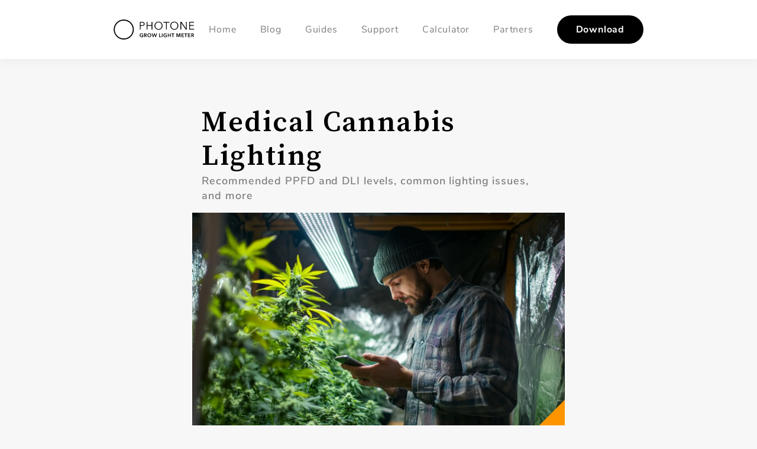

--- FILE ---
content_type: text/html; charset=utf-8
request_url: https://growlightmeter.com/guides/cannabis-lighting-guide/
body_size: 9547
content:
<!DOCTYPE html>
<html lang="en">
<head> 
    <meta charset="utf-8"/>
<meta http-equiv="X-UA-Compatible" content="IE=edge"/>
<meta name="color-scheme" content="light dark">
<meta name="HandheldFriendly" content="True"/>
<meta name="viewport" content="width=device-width, initial-scale=1.0, maximum-scale=1.0, user-scalable=no"/>
<meta name="apple-itunes-app" content="app-id=1450079523"> 
<title>
        Medical Cannabis Lighting | Photone
</title>
    <link rel="stylesheet" type="text/css" href="/assets/css/app.css?v=7de5131e8d" media="screen"/>


    <link rel="canonical" href="https://growlightmeter.com/guides/cannabis-lighting-guide/"/>

    <script defer src="/public/cards.min.js"></script> 
    <link rel="stylesheet" type="text/css" href="/public/cards.min.css"> 

     
    <meta name="description" content="Recommended PPFD and DLI levels, common lighting issues, and more">

    <meta property="og:site_name" content="Photone - Grow Light Meter">
    <meta property="og:type" content="article">
    <meta property="og:title" content="Medical Cannabis Lighting">
    <meta property="og:description" content="Recommended PPFD and DLI levels, common lighting issues, and more">
    <meta property="og:url" content="https://growlightmeter.com/guides/cannabis-lighting-guide/">
    <meta property="og:image" content="https://growlightmeter.com/content/images/size/w600/2024/09/cannabis-guide-feature-1.jpeg"> 
    <meta property="article:published_time" content="2024-09-01T16:50:00.000Z">
    <meta property="article:modified_time" content="2025-04-27T16:54:18.000Z">
    <meta property="article:tag" content="Photone - Grow Light Meter"> 

    <meta name="twitter:card" content="summary_large_image">
    <meta name="twitter:title" content="Medical Cannabis Lighting">
    <meta name="twitter:description" content="Recommended PPFD and DLI levels, common lighting issues, and more">
    <meta name="twitter:url" content="https://growlightmeter.com/guides/cannabis-lighting-guide/">
    <meta name="twitter:image" content="https://growlightmeter.com/content/images/2024/09/cannabis-guide-feature-1.jpeg"> 
        <meta name="twitter:label1" content="Written by">
        <meta name="twitter:data1" content="Dominik Maglia">
    <meta name="twitter:label2" content="Filed under">
    <meta name="twitter:data2" content="Photone - Grow Light Meter">

    <script type="application/ld+json">
        {
            "@context": "https://schema.org",
            "@type": "Article",
            "publisher": {
                "@type": "Organization",
                "name": "Photone - Grow Light Meter",
            "url": "https://growlightmeter.com",
            "logo": {
                "@type": "ImageObject",
                "url": "https://growlightmeter.com/content/images/2022/03/Logo-vertikal-black.png"
            }
        },
            "author": {
                "@type": "Person",
                "name": "Dominik Maglia",
            "url": "https://growlightmeter.com/author/dominik/",
            "sameAs": []
        },
        "headline": "Medical Cannabis Lighting",
        "url": "https://growlightmeter.com/guides/cannabis-lighting-guide/",
        "datePublished": "2024-09-01T16:50:00.000Z",
        "dateModified": "2025-04-27T16:54:18.000Z",
        "image": {
            "@type": "ImageObject",
            "url": "https://growlightmeter.com/content/images/2024/09/cannabis-guide-feature-1.jpeg" 
        },
        "keywords": "Photone - Grow Light Meter", 
        "description": "Recommended PPFD and DLI levels, common lighting issues, and more",
        "mainEntityOfPage": "https://growlightmeter.com/guides/cannabis-lighting-guide/"
    }
    </script>
</head>
<body style="display: none;">

 
    <div class="isApp changeOnApp changeOnDirect main-wrap">
        <header class="hide-on-app isApp changeOnApp ">
    <div class="header container">
        <div class="logo-wrapper">
            <a href="/">
                <img src="/assets/img/logo.svg?v=7de5131e8d" alt="Photone - Grow Light Meter">
            </a>
        </div>
        <div class="header-wrapper-right">
            <a class="btn btn-primary" href="/download">Download</a>
            <div id="nav-burger" class="burger">
                <span></span>
                <span></span>
                <span></span>
            </div>
        </div>
        <ul class="nav header-nav">
            <li class="nav-home ">
    <a href="/">Home</a>
</li>
<li class="nav-blog ">
    <a href="/blog/">Blog</a>
</li>
<li class="nav-guides ">
    <a href="/guides/web/">Guides</a>
</li>
<li class="nav-support ">
    <a href="/support/">Support</a>
</li>
<li class="nav-calculator ">
    <a href="/calculator/">Calculator</a>
</li>
<li class="nav-calculator ">
    <a href="/partners/">Partners</a>
</li>
<li>
    <a class="btn btn-primary" href="/download">Download</a>
</li>        </ul>
        <ul class="nav mobile-nav">
            <li class="nav-home ">
    <a href="/">Home</a>
</li>
<li class="nav-blog ">
    <a href="/blog/">Blog</a>
</li>
<li class="nav-guides ">
    <a href="/guides/web/">Guides</a>
</li>
<li class="nav-support ">
    <a href="/support/">Support</a>
</li>
<li class="nav-calculator ">
    <a href="/calculator/">Calculator</a>
</li>
<li class="nav-calculator ">
    <a href="/partners/">Partners</a>
</li>
<li>
    <a class="btn btn-light" href="/download">Download</a>
</li>        </ul>
    </div>
</header>        <main class="isApp changeOnApp">
            <div class="article-section">
                <div class="isApp changeOnApp article-content container guide">
    <div class="row">
        <div class="col offset-xl2 xl8 l12 m12 s12">
            <div id="translate-widget" class="isApp changeOnApp workflow-button">
    <div class="icon-wrapper">
        <img src="/assets/img/language.svg?v=7de5131e8d" alt="Language">
    </div>
    <p class="skiptranslate">Auto-Translate</p>
    <div id="google_translate_element"></div>
    <div class="spinner ios-spinner animating isHidden">
        <div class="ispinner-blade"></div>
        <div class="ispinner-blade"></div>
        <div class="ispinner-blade"></div>
        <div class="ispinner-blade"></div>
        <div class="ispinner-blade"></div>
        <div class="ispinner-blade"></div>
        <div class="ispinner-blade"></div>
        <div class="ispinner-blade"></div>
    </div>
    <label class="switch ios-switch">
        <input type="checkbox">
        <i></i>
    </label>
</div>


            <div class="guide-header">
                <h1 class="article-title" id="article-title">Medical Cannabis Lighting</h1>
                <p class="article-excerpt">
                    Recommended PPFD and DLI levels, common lighting issues, and more
                </p>
                <div class="guide-feature-image-wrapper img-wrapper--with-loader">
                    <picture>
    <source
            srcset="/content/images/size/w600/format/webp/2024/09/cannabis-guide-feature-1.jpeg 600w,
                /content/images/size/w1400/format/webp/2024/09/cannabis-guide-feature-1.jpeg 1400w"
            sizes="(max-width: 600px) 100vw, (max-width: 992px) 85vw, (max-width: 1200px) 70vw, (max-width: 1828px) 47vw, 870px"
            type="image/webp">
    <img
            srcset="/content/images/size/w600/2024/09/cannabis-guide-feature-1.jpeg 600w,
                /content/images/size/w1400/2024/09/cannabis-guide-feature-1.jpeg 1400w"
            sizes="(max-width: 600px) 100vw, (max-width: 992px) 85vw, (max-width: 1200px) 70vw, (max-width: 1828px) 47vw, 870px"
            src="/content/images/size/w1400/format/webp/2024/09/cannabis-guide-feature-1.jpeg"
            alt="Medical Cannabis Lighting">
</picture>                        <div class="pro-banner">
                            Pro
                        </div>
                </div>
            </div>
            <p>Cannabis is a notoriously light-hungry plant, requiring a substantial amount of light energy to thrive and produce high yields. This Pro guide covers everything from the science of lighting for cannabis, recommended grow light technologies, optimal lighting levels, visual signs of lighting issues, and more.</p>
<!--kg-card-begin: html-->
<div class="toc-container card">
    <h3>Contents</h3>
    <ul class="toc" data-show-children="false">
    </ul>
</div>
<!--kg-card-end: html-->
<h2 id="introduction-to-lighting-for-cannabis">Introduction to Lighting for Cannabis</h2><h3 id="why-lighting-is-especially-important-for-cannabis-cultivators">Why Lighting Is Especially Important for Cannabis Cultivators</h3><p>Cannabis&apos; characteristic of a sun-loving plant stems from its evolutionary history as a plant that naturally grows in open, sunny environments. In cultivation, proper lighting is crucial to achieve <strong>optimal growth</strong> and <strong>maximize cannabinoid production</strong>. </p><p>Cannabinoids are a group of chemical compounds found in the cannabis plant that interact with the human body&apos;s endocannabinoid system. They&#x2019;re especially relevant for medical cannabis<strong> </strong>plants. The most prominent and well-studied cannabinoids include tetrahydrocannabinol (THC), cannabidiol (CBD), cannabigerol (CBG) and cannabichromene (CBC).</p><h3 id="how-light-impacts-the-cannabis-plant">How Light Impacts the Cannabis Plant</h3><p>The intensity (i.e. the PPFD) and duration (i.e. the photoperiod) of light directly impact the plant&apos;s photosynthesis rate, which in turn affects its overall growth, bud development, and cannabinoid synthesis. High-intensity light promotes robust vegetative growth and dense, resinous flowers.</p><p>To ensure optimal growth and high yields, it&apos;s essential to measure light intensity using tools like PAR meters (i.e. quantum sensors). This allows you to adjust and maintain ideal light levels throughout the plant&apos;s life cycle.</p><figure class="kg-card kg-image-card"><picture><source type="image/webp" srcset="https://growlightmeter.com/content/images/size/w600/format/webp/2024/09/cannabis-measurement.jpg 600w, https://growlightmeter.com/content/images/size/w1400/format/webp/2024/09/cannabis-measurement.jpg 1400w" sizes="(min-width: 720px) 720px"><img src="https://growlightmeter.com/content/images/size/w1400/format/webp/2024/09/cannabis-measurement.jpg" class="kg-image" alt loading="lazy" width="2000" height="1334" srcset="https://growlightmeter.com/content/images/size/w600/2024/09/cannabis-measurement.jpg 600w, https://growlightmeter.com/content/images/size/w1400/2024/09/cannabis-measurement.jpg 1400w" sizes="(min-width: 720px) 720px"></picture></figure><h3 id="the-right-spectrum-of-light-for-cannabis">The Right Spectrum of Light for Cannabis</h3><p>The light spectrum (i.e. its colors) plays a significant role when growing cannabis. The crucial light for photosynthesis falls in the visible spectrum, ranging from around 400 to 700 nm. Within this spectrum, blue light (400 &#x2013; 500 nm) and red light (600 &#x2013; 700 nm) are particularly important for cannabis growth and flowering. But the plant also responds to ultraviolet (UV) and infrared (IR) light.</p><p>UV light is separated into two categories: UV-A (315 &#x2013; 400 nm) and UV-B (280 &#x2013; 315 nm). Exposure to UV-B light has shown to stimulate trichome production as a defense mechanism, potentially increasing THC levels. However, it&apos;s crucial to note that while some UV-B can be beneficial, excessive exposure can damage the plants.</p><p>Near-infrared (NIR) (750 &#x2013; 1400 nm) on the other hand has shown to influence plant morphology, potentially affecting internodal spacing and overall plant structure.</p><h2 id="choosing-the-right-grow-lights">Choosing the Right Grow Lights</h2><p>Based on what we&#x2019;ve covered so far, you should know that if you&#x2019;re growing medical cannabis in an indoor environment you need a powerful lamp that is able to produce light in a broad spectrum. This is an overview of the most common lamp types you should be looking for:</p><h3 id="light-emitting-diodes-led">Light Emitting Diodes (LED)</h3><p>LEDs are the most efficient light sources currently available, making them economical in the long run by you having to spend less on electricity. Thanks to their high efficiency, LEDs generate little heat compared to other lamps, reducing the load on the air-conditioning.</p><p>Additionally, since an LED fixture consists of many single LED chips, one can customize the spectrum of the fixture by mixing different types of LEDs tailoring it to the exact spectrum required.</p><p>A good LED fixture for cannabis consists of mostly full spectrum LEDs which provide most of the light in the range between 400 and 700 nm. And then tweaking it with additional blue and red, plus some UV-B and NIR chips.</p><p>The only downside is that LED fixtures are still a bit pricier than lamps using older technologies like HPS or MH (more on these below). Nevertheless, retail prices of LEDs have been dropping in the last few years and might continue to drop further. Also, LEDs have a really long lifespan &#x2013; so treat a good fixture as an investment.</p><p><strong>Pros:</strong> Highly customizable spectrum, energy-efficient, low operating costs, low heat output, long lifespan</p><p><strong>Cons:</strong> Higher initial cost</p><h3 id="ceramic-metal-halide-cmh">Ceramic Metal Halide (CMH)</h3><p>These lamps provide a spectrum close to natural sunlight, including some UV and IR radiation. CMH lamps have a higher efficiency than traditional high intensity discharge (HID) lamps such as MH or HPS. Their natural looking light allows you to easily spot plant issues, but because of the high UV output, you should definitely wear protective glasses.</p><p><strong>Pros:</strong> Good full-spectrum light, including some UV and IR</p><p><strong>Cons:</strong> Higher heat output and shorter lifespan than LEDs, protective glasses required</p><h3 id="high-pressure-sodium-hps">High Pressure Sodium (HPS)</h3><p>HPS lamps were used all over the planet for street lighting. You might recognize them by their yellowish, orange glow. They are now mostly being phased out and replaced by their more efficient LED counterparts, but thanks to the high number of lamps that were mass produced, their retail price is relatively low. They have thus been used by growers ever since, making HPS a well-understood technology with predictable results.</p><p>HPS lamps output relatively high proportions of orange light (550 &#x2013; 650 nm) making them particularly useful during the flowering stage. The downside being that everything looks yellowis, making it harder to spot issues on your plants. Another issue is their relatively short lifespan, requiring regular replacement.</p><p><strong>Pros:</strong> High light output, good for flowering, well-understood (predictable results), low upfront cost</p><p><strong>Cons:</strong> High heat output, less ideal for vegetative growth, short lifetime</p><h3 id="metal-halide-mh">Metal Halide (MH)</h3><p>Metal Halide lamps are another type of HID light that provides a spectrum rich in blue light (400-500 nm). This makes them particularly beneficial for the vegetative growth stage of cannabis plants, promoting compact, bushy growth. MH lamps have been a staple in cannabis cultivation for years, often used in combination with HPS lamps (MH for veg, HPS for flowering).</p><p>However, like other HID lamps, they produce a significant amount of heat and are thus less energy-efficient compared to newer technologies like LEDs. They also have a relatively short lifespan and, like CMH lamps, emit UV radiation, necessitating the use of protective eyewear.</p><p><strong>Pros:</strong> Strong in blue spectrum, excellent for vegetative growth, promotes compact plant structure</p><p><strong>Cons:</strong> High heat output, less efficient than newer technologies, shorter lifespan, requires protective eyewear</p><h3 id="fluorescent-fl">Fluorescent (FL)</h3><p>Fluorescent lamps come in two forms: either in fluorescent tubes with sockets like T5, T8, T12 etc. or as compact fluorescent lamps (CFL) with sockets like E27, E40, etc. They provide a decent full spectrum light that&apos;s suitable for cannabis growth. They&apos;re particularly popular for small-scale grows, seedlings, or mother plants due to their low heat output and ability to be placed close to the canopy without burning the plants.</p><p>However, fluorescent lamps lack the intensity needed for larger plants or flowering stages. They&apos;re less efficient than LEDs in terms of light output per watt, and their lower intensity means you&apos;d need many fixtures to match the output of a single HID or LED grow light.</p><p><strong>Pros:</strong> Low heat output, good for small spaces or seedlings, can be placed close to plants, relatively inexpensive</p><p><strong>Cons:</strong> Lower light intensity not ideal for flowering or larger plants, less energy-efficient than LEDs, multiple fixtures needed for larger grows</p><h3 id="general-recommendations">General Recommendations</h3><ul><li><strong>Lamp choice:</strong> There&apos;s no absolute right or wrong choice. Each type of grow light has its place depending on your specific needs and circumstances.</li><li><strong>Beginner-friendly option:</strong> If you&apos;re new to growing or unsure what lamp to choose, a quality LED grow light is often a safe and efficient option.</li><li><strong>Dimmability:</strong> Look for dimmable fixtures, as they allow you to adjust light intensity throughout different growth stages.</li><li><strong>Light color:</strong> Consider the color of light your lamp outputs. A good indicator is the Color Rendering Index (CRI). Higher CRI allows you to spot plant issues more easily.</li><li><strong>Eye protection:</strong> Always use appropriate eye protection, especially with lamps that emit UV radiation (like CMH and MH).</li><li><strong>Combination approach:</strong> Consider combining different types of lights to maximize benefits. For example, using MH for vegetative growth and switching to HPS for flowering, or supplementing your main LED light with UV fluorescent tubes.<strong>Maintenance:</strong> Regular upkeep is crucial for optimal performance and longevity. Read our guide on grow light maintenance for more information.</li></ul><figure class="kg-card kg-bookmark-card"><a class="kg-bookmark-container" href="https://growlightmeter.com/grow-light-maintenance/"><div class="kg-bookmark-content"><div class="kg-bookmark-title">Grow Light Maintenance</div><div class="kg-bookmark-description">Your grow light will emit less light over time and you won&#x2019;t notice it, unless you maintain it accordingly</div><div class="kg-bookmark-metadata"><picture><source type="image/webp" srcset="https://growlightmeter.com/content/images/size/w600/format/webp/size/w256h256/2021/03/Favicon.png 600w, https://growlightmeter.com/content/images/size/w1400/format/webp/size/w256h256/2021/03/Favicon.png 1400w"><img class="kg-bookmark-icon" src="https://growlightmeter.com/content/images/size/w1400/format/webp/size/w256h256/2021/03/Favicon.png" alt srcset="https://growlightmeter.com/content/images/size/w600/size/w256h256/2021/03/Favicon.png 600w, https://growlightmeter.com/content/images/size/w1400/size/w256h256/2021/03/Favicon.png 1400w"></picture><span class="kg-bookmark-author">Photone - Grow Light Meter</span><span class="kg-bookmark-publisher">Lightray Innovation GmbH</span></div></div><div class="kg-bookmark-thumbnail"><picture><source type="image/webp" srcset="https://growlightmeter.com/content/images/size/w600/format/webp/2020/12/DSC02563-LR.jpg 600w"><img src="https://growlightmeter.com/content/images/size/w600/format/webp/2020/12/DSC02563-LR.jpg" alt onerror="this.style.display = &apos;none&apos;" srcset="https://growlightmeter.com/content/images/size/w600/2020/12/DSC02563-LR.jpg 600w"></picture></div></a></figure><h2 id="optimizing-light-intensity-for-cannabis"><br>Optimizing Light Intensity for Cannabis</h2><p>When dealing with high-power light sources required for cannabis growth it&#x2019;s essential to measure the light intensity in your grow area so you don&#x2019;t end up wasting energy (and thus, your money). </p><p>The two important measurement values you want to optimize are the <strong>photosynthetic photon flux density (PPFD)</strong> and the <strong>daily light integral (DLI)</strong>. Both are measurements for <strong>photosynthetically active radiation (PAR)</strong>. Understanding and managing both PPFD and DLI allows you to optimize your cannabis plants&apos; light environment throughout their growth cycle.</p><p>If you&apos;re unsure what these terms mean, take a look at the following article:</p><figure class="kg-card kg-bookmark-card"><a class="kg-bookmark-container" href="https://growlightmeter.com/guides/measurement-values-explained/"><div class="kg-bookmark-content"><div class="kg-bookmark-title">Measurement Values Explained</div><div class="kg-bookmark-description">Learn about PAR, PPFD, DLI, Illuminance, and CCT</div><div class="kg-bookmark-metadata"><picture><source type="image/webp" srcset="https://growlightmeter.com/content/images/size/w600/format/webp/size/w256h256/2021/03/Favicon.png 600w, https://growlightmeter.com/content/images/size/w1400/format/webp/size/w256h256/2021/03/Favicon.png 1400w"><img class="kg-bookmark-icon" src="https://growlightmeter.com/content/images/size/w1400/format/webp/size/w256h256/2021/03/Favicon.png" alt srcset="https://growlightmeter.com/content/images/size/w600/size/w256h256/2021/03/Favicon.png 600w, https://growlightmeter.com/content/images/size/w1400/size/w256h256/2021/03/Favicon.png 1400w"></picture><span class="kg-bookmark-author">Photone - Grow Light Meter</span><span class="kg-bookmark-publisher">Lightray Innovation GmbH</span></div></div><div class="kg-bookmark-thumbnail"><picture><source type="image/webp" srcset="https://growlightmeter.com/content/images/size/w600/format/webp/2024/08/dominikmag_two_people_standing_in_a_professional_indoor_vertica_7cbfb6cf-5c27-4fdb-906c-b75d27a2aeb4.png 600w"><img src="https://growlightmeter.com/content/images/size/w600/format/webp/2024/08/dominikmag_two_people_standing_in_a_professional_indoor_vertica_7cbfb6cf-5c27-4fdb-906c-b75d27a2aeb4.png" alt onerror="this.style.display = &apos;none&apos;" srcset="https://growlightmeter.com/content/images/size/w600/2024/08/dominikmag_two_people_standing_in_a_professional_indoor_vertica_7cbfb6cf-5c27-4fdb-906c-b75d27a2aeb4.png 600w"></picture></div></a></figure><h2 id="light-recommendations-by-growth-stage">Light Recommendations by Growth Stage</h2><h3 id="%F0%9F%8C%B1-seedling-clone">&#x1F331; Seedling / Clone</h3><ul><li><strong>DLI:</strong> 10 - 15 mol/m&#xB2;/d</li><li><strong>PPFD: </strong>100 - 300 &#x3BC;mol/m&#xB2;/s</li><li><strong>Photoperiod: </strong>16 - 24 hours (18 hours ideal)</li></ul><h3 id="%F0%9F%8C%BF-vegetative">&#x1F33F; Vegetative</h3><ul><li><strong>DLI:</strong> 30 - 45 mol/m&#xB2;/d</li><li><strong>PPFD:</strong> 250 - 600 &#x3BC;mol/m&#xB2;/s</li><li><strong>Photoperiod:</strong> 16 - 24 hours (18 hours ideal)</li></ul><h3 id="%F0%9F%8C%BB-bloom-flowering">&#x1F33B; Bloom / Flowering</h3><ul><li><strong>DLI:</strong> 25 - 40 mol/m&#xB2;/d</li><li><strong>PPFD:</strong> 500 - 1050 &#x3BC;mol/m&#xB2;/s</li><li><strong>Photoperiod:</strong> 10 - 14 hours (12 hours ideal)</li></ul><p>Remember to adjust light intensity gradually as plants grow and transition between stages.</p><h3 id="want-to-optimize-even-further">Want to Optimize Even Further?</h3><p>If you&apos;re aiming to get the maximum out of your cannabis plant, we recommend to <strong>optimize DLI values for each week</strong> in a cannabis plant&apos;s typical growth cycle:</p><figure class="kg-card kg-image-card"><picture><source type="image/webp" srcset="https://growlightmeter.com/content/images/size/w600/format/webp/2024/09/cannabis-dli-cycle.png 600w, https://growlightmeter.com/content/images/size/w1400/format/webp/2024/09/cannabis-dli-cycle.png 1400w" sizes="(min-width: 720px) 720px"><img src="https://growlightmeter.com/content/images/size/w1400/format/webp/2024/09/cannabis-dli-cycle.png" class="kg-image" alt loading="lazy" width="2000" height="2303" srcset="https://growlightmeter.com/content/images/size/w600/2024/09/cannabis-dli-cycle.png 600w, https://growlightmeter.com/content/images/size/w1400/2024/09/cannabis-dli-cycle.png 1400w" sizes="(min-width: 720px) 720px"></picture></figure><h2 id="managing-ppfd-and-dli">Managing PPFD and DLI</h2><h3 id="managing-ppfd">Managing PPFD</h3><p>PPFD measures the intensity of light reaching your plants at any given moment. You can adjust PPFD in two main ways:</p><p><strong>Hanging Height: </strong>Adjusting the distance between your grow light and the plant canopy affects PPFD. Moving the light closer increases PPFD, while moving it farther away decreases PPFD.</p><p><strong>Dimming: </strong>Many modern grow lights have built-in dimming features. Reducing the dimmer intensity directly lowers the PPFD.</p><h3 id="managing-dli">Managing DLI</h3><p>DLI represents the total amount of light your plants receive over a 24-hour period. It&apos;s determined by both the light intensity (PPFD) and the duration of light exposure (photoperiod). You can adjust DLI by changing either or both of these factors.</p><p>For example, to increase DLI, you could:</p><ul><li>Increase PPFD by dimming up your lights or lowering them closer to the plants</li><li>Extend the photoperiod (within the <a href="https://growlightmeter.com/guides/cannabis-lighting-guide/#light-recommendations-by-growth-stage">recommended ranges</a> for each growth stage)</li><li>Or use a combination of both methods</li></ul><p>Remember, while adjusting these factors, always stay within the recommended ranges for each growth stage and monitor your plants for signs of lighting issues.</p><h2 id="signs-of-lighting-issues">Signs of Lighting Issues</h2><p>Monitor your plants for these indicators of lighting problems:</p><h3 id="signs-of-too-much-light">Signs of Too Much Light</h3><p><strong>Light Burn</strong></p><ul><li>Symptoms: Yellow or brown leaves, especially at the top of the plant. Leaves may have green veins.</li><li>Note: Often mistaken for nutrient deficiency, but primarily affects upper leaves.</li></ul><p><strong>Bleached Buds</strong></p><ul><li>Symptoms: White or very pale buds, usually at the top of the plant.</li><li>Note: These buds are often less potent and may have reduced trichome development.</li></ul><p><strong>Leaf Curling</strong></p><ul><li>Symptoms: Leaves curling upwards or &quot;praying&quot; excessively.</li><li>Note: While some leaf praying is normal, extreme curling can indicate light stress.</li></ul><p><strong>Reduced Water Uptake</strong></p><ul><li>Symptoms: Plants drink less water than usual despite adequate temperatures.</li><li>Note: Excessive light can cause stomata to close, reducing water uptake.</li></ul><p><strong>Stunted Growth</strong></p><ul><li>Symptoms: Plants stop growing or grow very slowly despite being in the vegetative stage.</li><li>Note: This can occur when plants are using all their energy to protect themselves from excess light.</li></ul><h3 id="signs-of-too-little-light">Signs of Too Little Light</h3><p><strong>Stretching</strong></p><ul><li>Symptoms: Increased internodal spacing, plants growing tall and lanky.</li><li>Note: Plants stretch to reach for more light, resulting in weak stems.</li></ul><p><strong>Slow Growth</strong></p><ul><li>Symptoms: Plants grow more slowly than expected for their strain and stage.</li><li>Note: Compare to typical growth rates for the specific strain you&apos;re growing.</li></ul><p><strong>Pale or Yellow Lower Leaves</strong></p><ul><li>Symptoms: Lower leaves becoming pale green or yellow.</li><li>Note: The plant may be relocating resources to upper leaves to maximize limited light.</li></ul><p><strong>Reduced Bud Density</strong></p><ul><li>Symptoms: Buds forming, but remaining small and airy.</li><li>Note: Insufficient light during flowering can result in lower yields and less dense buds.</li></ul><p><strong>Leaf Loss</strong></p><ul><li>Symptoms: Plants dropping leaves, especially from lower branches.</li><li>Note: In low light, plants may shed leaves that aren&apos;t contributing to photosynthesis.</li></ul><p>Regular monitoring with Photone can help you maintain optimal light levels and avoid these issues. Adjust your lighting setup based on both measurements and visual cues from your plants.</p><h2 id="advanced-tip-co2-supplementation">Advanced Tip: CO2 Supplementation</h2><p>While proper lighting is crucial, carbon dioxide (CO<sub>2</sub>) is another vital component of photosynthesis. For advanced growers looking to maximize yields, understanding and managing CO<sub>2</sub> levels can significantly enhance plant growth and light utilization. Increased CO<sub>2</sub> levels allow plants to photosynthesize more efficiently, potentially leading to faster growth and higher yields.<br><br>General indoor CO<sub>2</sub> levels of about 400 to 600 parts per million (ppm) quickly restrict photosynthetic activity to less than half of what would be possible. If you really want to max out your cannabis plant&#x2019;s growth, we recommend the following CO<sub>2</sub> levels:</p>
<!--kg-card-begin: html-->
<table>
  <thead>
  <tr>
    <th>Growth Phase</th>
	<th>CO2 Level (ppm)</th>
  </tr>
  </thead>
  <tbody>
  <tr>
    <td>Seedling / Clone</td>
    <td>400 &#x2013; 600</td>
  </tr>
  <tr>
    <td>Vegetative</td>
    <td>400 &#x2013; 1200</td>
  </tr>
  <tr>
    <td>Bloom / Flowering</td>
    <td>800 &#x2013; 1500</td>
  </tr>
    </tbody>
</table>
<!--kg-card-end: html-->
<p>To dig deeper into the topic of supplementing CO<sub>2</sub> to your cannabis grow, we recommend our blog article covering this topic in much detail:</p><figure class="kg-card kg-bookmark-card"><a class="kg-bookmark-container" href="https://growlightmeter.com/increasing-cannabis-growth-with-co2/"><div class="kg-bookmark-content"><div class="kg-bookmark-title">Increasing Cannabis Growth With CO2</div><div class="kg-bookmark-description">When it comes to maximizing photosynthesis, adequate lighting is not enough.</div><div class="kg-bookmark-metadata"><picture><source type="image/webp" srcset="https://growlightmeter.com/content/images/size/w600/format/webp/size/w256h256/2021/03/Favicon.png 600w, https://growlightmeter.com/content/images/size/w1400/format/webp/size/w256h256/2021/03/Favicon.png 1400w"><img class="kg-bookmark-icon" src="https://growlightmeter.com/content/images/size/w1400/format/webp/size/w256h256/2021/03/Favicon.png" alt srcset="https://growlightmeter.com/content/images/size/w600/size/w256h256/2021/03/Favicon.png 600w, https://growlightmeter.com/content/images/size/w1400/size/w256h256/2021/03/Favicon.png 1400w"></picture><span class="kg-bookmark-author">Photone - Grow Light Meter</span><span class="kg-bookmark-publisher">Lightray Innovation GmbH</span></div></div><div class="kg-bookmark-thumbnail"><picture><source type="image/webp" srcset="https://growlightmeter.com/content/images/size/w600/format/webp/2022/03/ryan-lange-nCQlA0PCxFY-unsplash.jpg 600w"><img src="https://growlightmeter.com/content/images/size/w600/format/webp/2022/03/ryan-lange-nCQlA0PCxFY-unsplash.jpg" alt onerror="this.style.display = &apos;none&apos;" srcset="https://growlightmeter.com/content/images/size/w600/2022/03/ryan-lange-nCQlA0PCxFY-unsplash.jpg 600w"></picture></div></a></figure><h2 id="key-takeaways">Key Takeaways</h2>
<!--kg-card-begin: html-->
<table>
  <tbody>
  <tr>
      <td><strong>&#x1F506; Light Intensity Matters</strong><br>Optimize PPFD and DLI levels for each growth stage</td>
  </tr>
  <tr>
    <td><strong>&#x1F4A1; Choose the Right Grow Lights</strong><br>LED lights offer efficiency and spectral customization, while MH and HPS lights are cost-effective in the short-term</td>
  </tr>
   <tr>
    <td><strong>&#x1F4F1; Measure repeatedly and regularly</strong><br>Measure and manage your lighting at least weekly as your plants grow</td>
  </tr>
  <tr>
    <td><strong>&#x1F9D0; Monitor for Light Stress</strong><br>Watch for signs of too much or too little light</td>
  </tr>
      <tr>
          <td><strong>&#x1FAE7; Consider Advanced Techniques</strong><br>For experienced growers, CO<sub>2</sub> supplementation can enhance growth when combined with proper lighting</td>
  </tr>
    </tbody>
</table>
<!--kg-card-end: html-->

<!--kg-card-begin: html-->
<div class="show-on-app changeOnApp">
<div class="infographic-container">
	<h2>Get The Pro Infographic</h2>
              <p>
                Download a summary of this article as a printable infographic
              </p>
    <div class="btn-container-center">
<a id="download-pdf" class="btn" target="_blank" href="https://growlightmeter.com/assets/static/cannabis-lighting-guide.pdf">Download PDF</a>  
</div>
</div>
<!--kg-card-end: html-->
<p></p></div>
        </div>
    </div>
</div>
<div class="isApp changeOnApp changeOnDirect bottom-navigation">
    <p class="text">Medical Cannabis Lighting</p>
    <div id="bottom-back-button" class="btn btn-primary btn-sm" onclick="history.back()">Back</div>
</div>
                <div class="hide-on-app isApp changeOnApp container">
                    <div class="btn-container-center" style="margin-top: 40px;">
                        <a href="/guides/web/" class="btn btn-primary">Back</a>
                    </div>
                </div>
                <div class="container spacing-l"></div>
            </div>
        </main>
    </div>

</body>
<script type="text/javascript">
    if (typeof photoneAppInit !== 'undefined') {
        photoneAppInit()
    }
</script>
<script async src="https://www.googletagmanager.com/gtag/js?id=G-QFVQHKQGTX"></script>
<script defer src="/assets/js/app.js?v=7de5131e8d" charset="utf-8"></script>
    <script defer src="/assets/js/auto-translate.js?v=7de5131e8d"></script>


<link rel="stylesheet" type="text/css" href="/assets/css/print.css?v=7de5131e8d" media="print"/>
</html>


--- FILE ---
content_type: text/css; charset=UTF-8
request_url: https://growlightmeter.com/assets/css/app.css?v=7de5131e8d
body_size: 87870
content:
@charset "UTF-8";html{scroll-behavior:smooth!important}:root{color-scheme:light dark}body{display:unset!important;background-color:#f7f7f7}@media (prefers-color-scheme:dark){body{background-color:#121212}}body.isDark{background-color:#121212}*{box-sizing:border-box;margin:0;padding:0;font-family:"Nunito Sans",sans-serif;font-weight:600;font-variant-ligatures:none;letter-spacing:.05em}h1,h2,h3,h4,h5,h6,p{padding:0;margin:0}a,button,input,select,textarea{-webkit-tap-highlight-color:transparent}.hr{border-top:1px solid #efefef;display:block;width:100%}.color-secondary{color:#fe9500!important}main{min-height:80vh;padding-top:100px}@media (max-width:600px){main{padding-top:60px}}main [id]{scroll-margin-top:140px}@media (max-width:600px){main [id]{scroll-margin-top:80px}}main.isApp{padding-top:0}main.isApp [id]{scroll-margin-top:0}main.isApp *{user-select:none;-webkit-user-select:none;-webkit-user-drag:none;touch-action:manipulation}.main-wrap.isApp{padding-bottom:90px}.main-wrap.isDirect{padding-bottom:16px}@media (min-width:1025px){.scroll-snap{scroll-snap-align:start}}body{scroll-snap-type:y mandatory}.cookie-banner{display:none;position:fixed;bottom:0;width:100%;padding-bottom:28px;background-color:#fff;z-index:101;box-shadow:0 0 20px 0 rgba(0,0,0,.05)}@media (prefers-color-scheme:dark){.cookie-banner{background-color:#2c2c2e}}.cookie-banner .container{display:flex;align-items:center;justify-content:space-between;flex-wrap:wrap}.cookie-banner .container>div{margin-top:28px;min-width:200px}.cookie-banner p{font-size:16px}@media (prefers-color-scheme:dark){.cookie-banner p{color:#fff}}.cookie-banner a{margin-right:16px}.cookie-banner.active{display:block}.vertical-spacing-bottom{margin-bottom:40px}@media (max-width:600px){.vertical-spacing-bottom{margin-bottom:20px}}[type=checkbox]+label:before,[type=checkbox]:not(.filled-in)+label:after{border-color:#000;border-radius:2px}@media (prefers-color-scheme:dark){[type=checkbox]+label:before,[type=checkbox]:not(.filled-in)+label:after{border-color:#fff}}[type=checkbox]:checked+label:before{border-right:2px solid #000;border-bottom:2px solid #000}@media (prefers-color-scheme:dark){[type=checkbox]:checked+label:before{border-right:2px solid #fff;border-bottom:2px solid #fff}}.img-autoresize{max-width:100%;max-height:100%;margin:auto}.spacing-xs{margin-top:10px}@media (max-width:600px){.spacing-xs{margin-top:5px}}.spacing-s{margin-top:20px}@media (max-width:600px){.spacing-s{margin-top:10px}}.spacing-m{margin-top:40px}@media (max-width:600px){.spacing-m{margin-top:20px}}.spacing-l{margin-top:80px}@media (max-width:600px){.spacing-l{margin-top:40px}}.spacing-xl{margin-top:160px}@media (max-width:600px){.spacing-xl{margin-top:80px}}.text-left{text-align:left}.text-center{text-align:center}.limit-width{max-width:800px}.color-gray{color:#7e7e7e!important}.hidden{display:none!important}@font-face{font-family:"Source Serif Pro";src:url([data-uri]) format("truetype")}@font-face{font-family:"Nunito Sans";font-style:normal;font-weight:400;src:url([data-uri]) format("truetype")}@font-face{font-family:"Nunito Sans";font-style:normal;font-weight:600;src:url([data-uri]) format("truetype")}@font-face{font-family:"Nunito Sans";font-style:normal;font-weight:700;src:url([data-uri]) format("truetype")}.text-large{font-size:1.3em!important;line-height:1.3}.text-small{font-size:14px}.text-gray{color:#7e7e7e}sup,sup font{font-size:12px}.heading{font-family:"Nunito Sans",sans-serif;font-size:24px;line-height:1.2;font-weight:700;letter-spacing:.05em}@media (max-width:600px){.heading{font-size:24px}}.subheading{font-family:"Nunito Sans",sans-serif;font-size:24px;line-height:1.2;font-weight:400;letter-spacing:.05em}@media (max-width:600px){.subheading{font-size:18px}}.h1,.h1 font,h1,h1 font{font-family:"Source Serif Pro","Times New Roman",serif;font-size:48px;line-height:1.2;font-weight:600;letter-spacing:.05em;word-break:normal}@media (max-width:600px){.h1,.h1 font,h1,h1 font{font-size:32px}}h2,h2 font{font-family:"Source Serif Pro","Times New Roman",serif;font-size:32px;line-height:1.2;font-weight:600;letter-spacing:.05em;margin-top:16px;word-break:normal}@media (max-width:600px){h2,h2 font{font-size:24px}}h3,h3 font{font-family:"Nunito Sans",sans-serif;font-size:26px;line-height:1.5;font-weight:600;letter-spacing:.05em;color:#7e7e7e;margin:8px auto auto;word-break:normal}@media (max-width:600px){h3,h3 font{font-size:20px;margin-top:4px}}h4,h4 font{font-size:20px;font-family:"Source Serif Pro","Times New Roman",serif;font-weight:600;line-height:1.2;letter-spacing:.05em;margin-top:4px;margin-bottom:8px;word-break:normal;color:#000}@media (max-width:600px){h4,h4 font{font-size:18px}}@media (prefers-color-scheme:dark){h4,h4 font{color:#fff}}@media (max-width:600px){h4,h4 font{margin-bottom:4px}}a:any-link{color:#000}a.link--default,figcaption a:not([class]),p a.inheritParameters,p a:not([class]),table a{text-decoration:none;transition:all .1s ease;font-weight:inherit;color:inherit;display:inline;background-image:linear-gradient(#fe9500,#fe9500);background-position:0 100%;background-repeat:no-repeat;background-size:100% 2px}a.link--default:hover,figcaption a:not([class]):hover,p a.inheritParameters:hover,p a:not([class]):hover,table a:hover{padding:0 5px;margin:0 -5px;background-size:100% 100%}blockquote,blockquote font,label,label font,p,p font{margin:auto;font-size:20px;line-height:1.4;font-weight:400}@media (max-width:600px){blockquote,blockquote font,label,label font,p,p font{font-size:18px}}p>span,p>span *,p>span font{font-weight:400}strong,strong font{font-weight:700}ol{list-style:none;counter-reset:custom-styled-counter}ol li{font-size:24px;line-height:1.5;font-weight:400;counter-increment:custom-styled-counter}@media (max-width:600px){ol li{font-size:18px}}ol li::before{content:counter(custom-styled-counter) ". ";color:#9f9f9f;font-weight:700}ol li font{font-size:24px;line-height:1.5;font-weight:400}@media (max-width:600px){ol li font{font-size:18px}}ul{list-style:none}.bulleted-list ::marker,.bulleted-list font ::marker{color:#000;font-size:24px}@media (max-width:600px){.bulleted-list ::marker,.bulleted-list font ::marker{font-size:18px}}.bulleted-list font li,.bulleted-list li{list-style-position:outside;list-style-type:circle!important;margin-left:26px}.underlined::after{margin:5px auto;margin-bottom:12px;display:block;content:"";position:relative;left:0;width:40px;height:5px;background-color:#fe9500}.uppercase-heading{text-transform:uppercase;line-height:1.5}.btn{display:inline-block;vertical-align:middle;text-decoration:none;text-transform:capitalize;font-weight:700;font-size:16px;border-radius:50px;padding:6px 32px;border:none;box-shadow:none;height:auto;line-height:36px;white-space:nowrap;text-align:center!important;letter-spacing:.05em;cursor:pointer;-webkit-tap-highlight-color:transparent;outline:0;transition:all .2s ease}@media (max-width:1025px){.btn{padding:6px 24px}}.btn font{vertical-align:top!important;text-transform:capitalize;font-weight:700!important;font-size:16px!important;transition:all .2s ease}.btn.isApp{min-width:220px}.btn:focus,.btn:hover{outline:0;background:0 0;box-shadow:none;transform:scale(1.03)}@media (hover:none){.btn:hover{transform:none}}.btn-sm{padding:0 16px}.btn-xl{padding:8px 40px}@media (max-width:1025px){.btn-xl{padding:6px 32px}}.btn-light{background-color:#fff;color:#000!important;border:2px solid #000}.btn-light:hover{box-shadow:0 4px 8px rgba(0,0,0,.1),0 4px 8px rgba(0,0,0,.1);background-color:#fff;color:#000!important}.btn-primary{background-color:#000;color:#fff!important;border:none}.btn-primary font{color:#fff!important}.btn-primary:hover{background-color:#000;color:#fff!important;box-shadow:none}@media (min-width:1025px){.btn-primary:hover{box-shadow:0 4px 8px rgba(0,0,0,.1),0 4px 8px rgba(0,0,0,.1)}}.btn-primary:hover font{color:#fff!important}.btn-primary:focus{background-color:#000}@media (prefers-color-scheme:dark){.btn-primary:focus{background-color:#fff}}@media (prefers-color-scheme:dark){.btn-primary{background-color:#fff;color:#000!important}.btn-primary:hover{background-color:#fff;color:#000!important}.btn-primary:hover font{color:#000!important}.btn-primary font{color:#000!important}}@media (hover:none){.btn-primary:hover{transform:none;box-shadow:none}}.btn-secondary{background:0 0;color:#000!important;box-shadow:inset 0 0 0 2px #000}.btn-secondary:hover{box-shadow:inset 0 0 0 2px #000}@media (hover:none){.btn-secondary:hover{transform:none;box-shadow:inset 0 0 0 2px #000}}@media (prefers-color-scheme:dark){.btn-secondary{color:#fff!important;box-shadow:inset 0 0 0 2px #fff!important}.btn-secondary:hover{box-shadow:inset 0 0 0 2px #fff!important}}.btn-tertiary{background:0 0;color:#000;border:none;border-bottom:2px solid transparent;transition:all .2s ease;border-radius:0;padding:0;line-height:1.5!important}@media (prefers-color-scheme:dark){.btn-tertiary{color:#fff}}.btn-tertiary:hover{background:0 0;border-bottom:2px solid #fe9500;box-shadow:none}.btn-close{background-color:#000;box-shadow:0 2px 6px rgba(0,0,0,.05),0 2px 6px rgba(0,0,0,.05);border-radius:50px;width:40px;height:40px;display:flex;justify-content:center;align-items:center;transition:all .2s ease;cursor:pointer}.btn-close img{padding:0;margin:0;height:16px;width:16px}@media (prefers-color-scheme:dark){.btn-close img{filter:invert(1)}}.btn-close:hover{transform:scale(1.02);box-shadow:0 5px 10px rgba(0,0,0,.07),0 5px 10px rgba(0,0,0,.07)}@media (prefers-color-scheme:dark){.btn-close{background-color:#fff}}.btn-round{width:40px;height:40px;display:flex;border-radius:100%;justify-content:center;align-items:center}.btn-rounded{height:40px;display:flex;border-radius:20px;justify-content:center;align-items:center;padding:0 16px 0 12px;text-indent:0}.btn-rounded img{margin-right:8px}.btn-pinit{position:absolute;top:16px;left:16px;background-color:#e60023;padding:0 8px;padding-right:16px;height:32px;line-height:32px;color:#fff!important}.btn-pinit font{color:#fff!important}.btn-pinit:hover{transform:scale(1.03);box-shadow:0 4px 8px rgba(0,0,0,.15),0 4px 8px rgba(0,0,0,.12);background-color:#e60023}@media (max-width:600px){.btn-pinit{font-size:0;padding-right:8px}}.btn-pinit img{vertical-align:middle;max-width:16px;max-height:16px;margin-right:8px;margin-bottom:2px;background:0 0!important}@media (max-width:600px){.btn-pinit img{margin-right:0;margin-bottom:0}}.btn-flat.disabled,.btn-flat:disabled,.btn-flat[disabled],.btn-floating.disabled,.btn-floating:disabled,.btn-floating[disabled],.btn-large.disabled,.btn-large:disabled,.btn-large[disabled],.btn.disabled,.btn:disabled,.btn[disabled],.disabled.btn-large,[disabled].btn-large{background-color:#7e7e7e!important;color:#fff!important;border-color:#7e7e7e!important}.btn-flat.disabled:hover,.btn-flat:disabled:hover,.btn-flat[disabled]:hover,.btn-floating.disabled:hover,.btn-floating:disabled:hover,.btn-floating[disabled]:hover,.btn-large.disabled:hover,.btn-large:disabled:hover,.btn-large[disabled]:hover,.btn.disabled:hover,.btn:disabled:hover,.btn[disabled]:hover,.disabled.btn-large:hover,[disabled].btn-large:hover{background-color:#7e7e7e!important;color:#fff!important;border-color:#7e7e7e!important}.app-store-badge-large{height:80px;width:auto;box-shadow:0 20px 20px -20px rgba(0,0,0,.2);margin:0 20px 20px 0;transition:all .2s ease}@media (max-width:1025px){.app-store-badge-large{height:auto;width:240px;margin-right:0}}.app-store-badge-large:hover{transform:scale(1.03)}.app-store-badge-container{display:flex;justify-content:flex-start;align-items:center;flex-direction:row;padding:40px 0}@media (max-width:1025px){.app-store-badge-container{justify-content:center;flex-direction:column}}.app-store-badge-container-centered{display:flex;justify-content:center;flex-direction:column;align-items:center;padding:40px 0}.app-store-badge-container-centered .app-store-badge-large{height:auto;width:240px}.app-store-badge-container-centered .app-store-badge{height:auto;width:160px}.btn-container{padding:24px}.btn-container-center{display:flex;justify-content:center;align-items:center;padding:0;margin-top:16px}.card{display:block;min-height:100px;margin:0;margin-bottom:40px;padding:20px 40px 40px 40px;border-radius:10px;background-color:#fff;box-shadow:0 20px 20px -20px rgba(0,0,0,.2)}@media (max-width:600px){.card{margin-bottom:20px}}@media (prefers-color-scheme:dark){.card{background-color:#2c2c2e}}.responsive-card-container{display:flex;flex-wrap:wrap;justify-content:space-between}@media (max-width:600px){.responsive-card-container{margin-top:28px}}.responsive-card-container .card{width:calc(33.33333% - 20px)}@media (max-width:1025px){.responsive-card-container .card{width:100%}}.nav{list-style:none}.nav li a:not(.btn){font-family:"Nunito Sans",sans-serif;font-weight:400;font-size:16px;letter-spacing:.05em;color:#7e7e7e;transition:all .2s ease;text-decoration:none}.nav li a:not(.btn).active{color:#000}@media (prefers-color-scheme:dark){.nav li a:not(.btn).active{color:#fff}}.nav li a:not(.btn):hover{color:#000}@media (prefers-color-scheme:dark){.nav li a:not(.btn):hover{color:#fff}}.nav .nav-selected a:not(.btn){color:#000}@media (prefers-color-scheme:dark){.nav .nav-selected a:not(.btn){color:#fff}}.header-nav-light li a{color:rgba(255,255,255,.7);transition:all .2s ease}.header-nav-light li a.active,.header-nav-light li a:hover{color:#fff}.header-nav-light .nav-selected a{color:#fff}@media (max-width:1025px){.header-nav{display:none}.burger{display:block;z-index:11;transition:all .3s ease}.burger span{transition:all .3s ease;display:block;background-color:#000;width:30px;height:2px;margin-bottom:8px}}@media (max-width:1025px) and (prefers-color-scheme:dark){.burger span{background-color:#fff}}@media (max-width:1025px){.burger span:last-of-type{margin-bottom:0}}@media (max-width:1025px){.burger.active{position:fixed;right:16px}}@media (max-width:1025px) and (min-width:600px){.burger.active{right:24px}}@media (max-width:1025px){.burger.active span{background-color:#fff}}@media (max-width:1025px){.burger.active span:nth-of-type(1){margin-top:8px;transform:rotate(45deg)}}@media (max-width:1025px){.burger.active span:nth-of-type(2){opacity:0;background:0 0}}@media (max-width:1025px){.burger.active span:nth-of-type(3){margin-top:-20px;transform:rotate(135deg)}}@media (max-width:1025px){.burger-light span{background-color:rgba(255,255,255,.7)}.burger-light.active span{background-color:#fff}}@media (max-width:1025px){.mobile-nav{display:flex;flex-direction:column;width:100vw;min-height:100%;position:fixed;top:0;bottom:0;right:-100vw;background-color:#000;transition:right .3s ease-in;box-shadow:none;z-index:10;padding-top:80px}.mobile-nav.active{right:-40vw;box-shadow:0 0 50px rgba(0,0,0,.1),0 0 50px rgba(0,0,0,.1);transition:right .3s ease-out}}@media (max-width:1025px) and (max-width:600px){.mobile-nav.active{right:-20vw}}@media (max-width:1025px){.mobile-nav li{padding:12px 32px}.mobile-nav li:last-of-type{border-bottom:none}.mobile-nav li a:not(.btn){font-size:32px;font-family:"Nunito Sans",sans-serif;color:rgba(255,255,255,.8)}.mobile-nav li a:not(.btn):hover{color:#fff}.mobile-nav li.nav-selected a:not(.btn){color:#fff}.mobile-nav li img{padding-top:16px;width:160px}.mobile-nav li .btn{margin-top:20px}}@media (min-width:1025px){.burger{display:none}.mobile-nav{display:none}.header-nav{display:flex;justify-content:space-between;align-items:center;flex-direction:row;position:relative}.header-nav .app-store-badge{width:160px}.header-nav li{margin-right:40px}.header-nav li:last-of-type{margin-right:0}}.footer-nav{margin-bottom:40px}@media (max-width:600px){.footer-nav{min-height:0;margin-top:16px;margin-bottom:16px}}.footer-nav li{font-family:"Nunito Sans",sans-serif;font-size:16px;font-weight:600;line-height:1.2;padding:4px 0}.footer-nav li a{transition:all .2s ease;color:#c4c4c4;font-family:"Nunito Sans",sans-serif;font-size:16px}.footer-nav li a:hover{color:#000}@media (prefers-color-scheme:dark){.footer-nav li a:hover{color:#fff}}.footer-nav li a.active{color:#c4c4c4}@media (prefers-color-scheme:dark){.footer-nav li a.active{color:#fff}}.footer-nav li:first-of-type{color:#000}@media (prefers-color-scheme:dark){.footer-nav li:first-of-type{color:#fff}}header{display:block;background-color:#fff;border-bottom:1px solid #efefef;box-shadow:0 3px 20px 0 rgba(0,0,0,.05);position:fixed;z-index:1000;width:100%;transition:all .3s ease}header.header--transparent{background-color:rgba(255,255,255,0);box-shadow:none;border-bottom:1px solid rgba(255,255,255,0)}@media (prefers-color-scheme:dark){header{background-color:#2c2c2e;border-bottom:1px solid #2c2c2e}}.header{height:100px;display:flex;flex-direction:row;justify-content:space-between;align-items:center}@media (max-width:600px){.header{height:60px}}@media (max-width:600px){.header .logo-wrapper{height:60px}}.header .logo-wrapper a{height:40px;line-height:40px;font-size:40px;display:flex;justify-content:flex-start;align-items:center}@media (max-width:600px){.header .logo-wrapper a{height:100%}}.header .logo-wrapper img{height:40px}@media (max-width:600px){.header .logo-wrapper img{height:32px}}@media (prefers-color-scheme:dark){.header .logo-wrapper img{filter:invert(1)}}.header .header-wrapper-right{display:flex;justify-content:space-between;align-items:center;flex-direction:row;height:100%}.header .header-wrapper-right a:not(.btn){transition:opacity .2s ease;display:none}@media (max-width:1025px){.header .header-wrapper-right a:not(.btn){opacity:1;min-height:100%;margin:0;margin-right:40px;display:flex;align-items:center;justify-content:center}}@media (max-width:1025px) and (max-width:500px){.header .header-wrapper-right a:not(.btn){margin-right:20px}}@media (max-width:1025px) and (max-width:330px){.header .header-wrapper-right a:not(.btn){margin-right:10px}}@media (max-width:1025px){.header .header-wrapper-right a:not(.btn) img{height:40px}}.header .header-wrapper-right .btn{transition:opacity .2s ease;display:none;margin-right:40px}@media (max-width:1025px){.header .header-wrapper-right .btn{opacity:1;display:flex;margin-right:20px}}@media (max-width:330px){.header .header-wrapper-right .btn{margin-right:10px}}.footer{border-top:1px solid #efefef;background-color:#f7f7f7}@media (prefers-color-scheme:dark){.footer{background-color:#2c2c2e;border-top:1px solid #2c2c2e}}.footer .logo-wrapper img{max-width:150px}@media (prefers-color-scheme:dark){.footer .logo-wrapper img{filter:invert(1)}}.footer .footer-text{font-size:12px;color:#c4c4c4}.footer .footer-text a{transition:all .2s ease;color:#c4c4c4}.footer .footer-text a:hover{color:#000}@media (prefers-color-scheme:dark){.footer .footer-text a:hover{color:#fff}}.footer .upper-footer{margin-top:80px}@media (max-width:600px){.footer .upper-footer{margin-top:40px}}.footer .lower-footer{background-color:#fff;padding:20px 0}@media (prefers-color-scheme:dark){.footer .lower-footer{background-color:#121212}}.footer .lower-footer .row{margin:0}.footer .lower-footer img{height:60px;width:auto;opacity:.25;transition:all .2s ease}@media (prefers-color-scheme:dark){.footer .lower-footer img{filter:invert(1)}}.footer .lower-footer img:hover{opacity:1}@media (max-width:1025px){.footer .lower-footer img{margin-top:20px}}.img-show{display:flex;justify-content:center;align-items:center}.img-show img{max-width:500px;margin-bottom:-30px;margin-top:-30px}.img-show .app-store-badge{width:200px;margin-top:50px}.img-show-l{margin:auto;display:flex;justify-content:space-around;align-items:center;flex-wrap:wrap}.img-show-l img{max-width:100%;max-height:100%;border-radius:10px;box-shadow:0 20px 20px -20px rgba(0,0,0,.2);margin:20px}.search-input-container{padding:0 0 32px!important;display:flex;flex-direction:row;justify-content:space-between}.search-input-container .input-list-item{border-radius:50px;width:100%;padding:16px 32px;background-image:url(/assets/img/search.svg);background-position:right;background-repeat:no-repeat;background-origin:content-box;background-size:16px}@media (max-width:600px){.search-input-container .input-list-item{margin-right:0}}@media (prefers-color-scheme:dark){.search-input-container .input-list-item input{color:#000}}.newsletter-input-container{width:100%;max-width:600px;padding:40px 0 40px 0;margin:0 auto;display:flex;flex-direction:row;justify-content:space-between;align-items:center;position:relative}.newsletter-input-container .input-list-item{border-radius:50px;width:100%;margin-right:32px}@media (max-width:600px){.newsletter-input-container .input-list-item{margin-right:16px}}.newsletter-input-container.error .input-list-item,.newsletter-input-container.success .input-list-item{margin-right:0}.newsletter-input-container .error-message,.newsletter-input-container .success-message{color:#fff;position:absolute;top:108px}.newsletter-section p{margin:auto;margin-bottom:0!important;max-width:960px}#faq-result{min-height:60vh}.tag-list{display:flex;flex-direction:row;flex-wrap:wrap;margin-top:10px;margin-bottom:10px;gap:10px}.tag-list li{padding:4px 16px;border:2px solid #fe9500;border-radius:100px;font-weight:700;transition:all .2s ease;color:#fe9500}.tag-list li a,.tag-list li a font{transition:all .2s ease;font-weight:700;font-size:14px;color:#fe9500!important}@media (max-width:600px){.tag-list li a,.tag-list li a font{font-size:14px}}.tag-list li a font:active,.tag-list li a font:focus,.tag-list li a font:hover,.tag-list li a:active,.tag-list li a:focus,.tag-list li a:hover{color:#fff!important;border-bottom:none!important}.tag-list li:active,.tag-list li:focus,.tag-list li:hover{background-color:#fe9500;color:#fff}.tag-list li:active a,.tag-list li:active a font,.tag-list li:focus a,.tag-list li:focus a font,.tag-list li:hover a,.tag-list li:hover a font{color:#fff!important}.product-container{width:100%;display:flex;flex-direction:column;justify-content:center;margin-top:40px}.product-container .product-item{padding:0;display:flex;flex-direction:row;justify-content:center}@media (max-width:600px){.product-container .product-item{flex-direction:column}}.product-container .product-item .product-image{display:block;width:40%;position:relative;min-height:100%;border-radius:10px 0 0 10px;overflow:hidden}@media (max-width:600px){.product-container .product-item .product-image{width:100%;border-radius:10px 10px 0 0}}.product-container .product-item .product-image img{width:100%;height:100%;object-fit:cover;object-position:center top}.product-container .product-item .product-description{padding:40px;display:block;width:60%;position:relative;text-align:left}@media (max-width:600px){.product-container .product-item .product-description{padding:20px;width:100%}}.product-container .product-item .product-description h3{margin:0;text-align:left}.product-container .product-item .product-description p{margin-top:10px;text-align:left;font-size:20px}@media (max-width:600px){.product-container .product-item .product-description p{font-size:18px}}.product-container .product-item .product-description .btn-container{margin-top:20px;padding:0}@media (max-width:600px){.product-container .product-item .product-description .btn-container{display:flex;justify-content:center}}.partner-container{width:100%;display:flex;flex-wrap:wrap;justify-content:space-between}.partner-container .partner-item{padding:0;width:calc(50% - 20px)}@media (max-width:1025px){.partner-container .partner-item{width:100%}}.partner-container .partner-item .partner-image{position:relative;height:300px;border-radius:10px 10px 0 0;overflow:hidden}.partner-container .partner-item .partner-image img{width:100%;height:100%;object-fit:cover;object-position:center}.partner-container .partner-item .partner-content{padding:40px;padding-top:20px}@media (max-width:600px){.partner-container .partner-item .partner-content{padding:20px}}.partner-container .partner-item .partner-content h3{margin:0;text-align:left}.partner-container .partner-item .partner-content p{margin-top:10px;text-align:left;font-size:20px}@media (max-width:600px){.partner-container .partner-item .partner-content p{font-size:18px}}.partner-container .partner-item .partner-content .btn-container{padding-bottom:0}.partner-reel{margin:40px auto;display:flex;flex-direction:row;justify-content:space-between;flex-wrap:wrap;gap:40px}@media (max-width:1025px){.partner-reel{flex-direction:column;justify-content:center}}.partner-reel .partner-reel-item img{object-fit:contain;max-width:200px;height:100px}@media (max-width:600px){.partner-reel .partner-reel-item img{height:15vw;max-width:30vw}}.section{overflow:hidden;position:relative;background-color:#fff;color:#000;padding:160px 0;text-align:center}@media (prefers-color-scheme:dark){.section{background-color:#121212;color:#fff}}@media (max-width:1442px){.section{padding:120px 0}}@media (max-width:600px){.section{padding:80px 0}}.section--left-aligned{text-align:left}.section-fullscreen{min-height:100vh;position:relative;text-align:center}.section-fullscreen-centered{min-height:100vh;text-align:center;display:flex;flex-direction:column;justify-content:center;align-items:center;padding:160px 0}@media (max-width:600px){.section-fullscreen-centered{padding:80px 0}}.section-page{background-color:#f7f7f7;scroll-snap-align:none}@media (prefers-color-scheme:dark){.section-page{background-color:#121212}.section-page a:not([class]),.section-page em,.section-page h1,.section-page h2,.section-page h3,.section-page h4,.section-page p,.section-page strong{color:#fff}}.section-page.isApp{padding:0;padding-bottom:106px}.section-legal{scroll-snap-align:none}.section-legal h1{margin-bottom:.2em}.section-legal h3{margin-top:2em;margin-bottom:.2em}@media (max-width:600px){.section-legal h3{margin-top:1em}}.section-product h2{margin-top:50px}.section-gray{background-color:#f7f7f7}@media (prefers-color-scheme:dark){.section-gray{background-color:#121212}.section-gray *{color:#fff}}.section-inverted{background:#000;background:radial-gradient(circle,#1e1e1e 0,#000 100%);color:#fff}.section-inverted *{color:#fff}.section-inverted-secondary{background:#fe9500;color:#fff}.section-inverted-secondary *{color:#fff}.input-list-item{display:flex;flex-direction:row;align-items:center;justify-content:space-between;background-color:#fff;border-radius:10px;padding:16px;box-shadow:0 20px 20px -20px rgba(0,0,0,.2)}.input-list-item *{font-size:16px}.input-list-item sup{font-size:10px}.input-list-item .addition{color:#7e7e7e}.input-list-item select{display:block;border:none;height:auto}.input-list-item select:active,.input-list-item select:focus,.input-list-item select:hover{border:none}@media (prefers-color-scheme:dark){.input-list-item *{color:#000}}.members-form .error-message,.members-form .ios-spinner,.members-form .success-message{display:none}.members-form.error .error-message,.members-form.success .success-message{display:block}.members-form.error .btn,.members-form.success .btn{display:none}.members-form.loading .ios-spinner{display:inline-block;height:16px;margin-left:2px}.input-list-success{display:none;margin-top:10px;flex-direction:row;align-items:center;justify-content:space-between;background-color:#4ddd8a;color:#fff;border-radius:10px;padding:16px;box-shadow:0 20px 20px -20px rgba(0,0,0,.2);font-size:16px}.input-list-success.active{display:flex}.input-list-error{margin-top:10px;display:none;flex-direction:row;align-items:center;justify-content:space-between;background-color:#fe535a;color:#fff;border-radius:10px;padding:16px;box-shadow:0 20px 20px -20px rgba(0,0,0,.2);font-size:16px}.input-list-error.active{display:flex}.input-list-label{text-align:left;padding:8px 16px;margin:0;margin-top:24px;font-size:20px;font-family:"Source Serif Pro","Times New Roman",serif}.form-checkbox-label,[type=checkbox]+label{margin-top:40px;text-align:left;line-height:1.2;color:#7e7e7e;font-size:14px;margin-left:16px;margin-right:16px}.form-disclaimer{margin-top:20px;text-align:left;line-height:1.2;color:#7e7e7e;font-size:14px!important;padding:0 16px}.expandable-list,.kg-toggle-card{display:flex;flex-direction:column;align-items:center;justify-content:flex-start;background-color:#fff!important;border-radius:10px!important;padding:32px!important;box-shadow:0 20px 20px -20px rgba(0,0,0,.2)!important;margin-bottom:24px}@media (prefers-color-scheme:dark){.expandable-list,.kg-toggle-card{background-color:#2c2c2e!important}}.expandable-list *,.kg-toggle-card *{width:100%;text-align:left}.expandable-list .subtitle,.kg-toggle-card .subtitle{font-size:20px;display:block}@media (max-width:600px){.expandable-list .subtitle,.kg-toggle-card .subtitle{font-size:18px}}.expandable-list .expandable-list-header,.kg-toggle-card .expandable-list-header{cursor:pointer;display:flex;justify-content:space-between;align-items:center}.expandable-list .expandable-list-header .kg-toggle-heading-text,.expandable-list .expandable-list-header .title,.kg-toggle-card .expandable-list-header .kg-toggle-heading-text,.kg-toggle-card .expandable-list-header .title{font-size:24px;margin:0;font-weight:600!important}@media (max-width:600px){.expandable-list .expandable-list-header .kg-toggle-heading-text,.expandable-list .expandable-list-header .title,.kg-toggle-card .expandable-list-header .kg-toggle-heading-text,.kg-toggle-card .expandable-list-header .title{font-size:20px}}.expandable-list .expandable-list-header .chevron,.kg-toggle-card .expandable-list-header .chevron{height:16px;width:16px;transform:rotate(90deg);transition:all .1s ease-in-out}@media (prefers-color-scheme:dark){.expandable-list .expandable-list-header .chevron,.kg-toggle-card .expandable-list-header .chevron{filter:invert(1)}}.expandable-list .expandable-list-header .chevron.open,.kg-toggle-card .expandable-list-header .chevron.open{transform:rotate(-90deg)}.expandable-list .kg-toggle-content figcaption,.expandable-list .kg-toggle-content figcaption font,.expandable-list .kg-toggle-content figcaption span,.expandable-list .kg-toggle-content p,.expandable-list .kg-toggle-content p font,.expandable-list .kg-toggle-content p span,.kg-toggle-card .kg-toggle-content figcaption,.kg-toggle-card .kg-toggle-content figcaption font,.kg-toggle-card .kg-toggle-content figcaption span,.kg-toggle-card .kg-toggle-content p,.kg-toggle-card .kg-toggle-content p font,.kg-toggle-card .kg-toggle-content p span{color:#7e7e7e!important;font-size:16px!important;line-height:1.3!important;text-align:left}.expandable-list .kg-toggle-content figcaption em,.expandable-list .kg-toggle-content figcaption sub,.expandable-list .kg-toggle-content figcaption sup,.expandable-list .kg-toggle-content p em,.expandable-list .kg-toggle-content p sub,.expandable-list .kg-toggle-content p sup,.kg-toggle-card .kg-toggle-content figcaption em,.kg-toggle-card .kg-toggle-content figcaption sub,.kg-toggle-card .kg-toggle-content figcaption sup,.kg-toggle-card .kg-toggle-content p em,.kg-toggle-card .kg-toggle-content p sub,.kg-toggle-card .kg-toggle-content p sup{color:#7e7e7e}.expandable-list .kg-toggle-content img,.kg-toggle-card .kg-toggle-content img{margin-top:16px}.expandable-list .expandable-list-body,.kg-toggle-card .expandable-list-body{transition:max-height .5s ease-in-out;max-height:0;overflow:hidden;padding-bottom:2px}.expandable-list .expandable-list-body.open,.kg-toggle-card .expandable-list-body.open{max-height:none;transition:max-height .5s ease-in-out}.expandable-list .expandable-list-body img,.kg-toggle-card .expandable-list-body img{margin:20px auto auto;max-width:400px;display:block}.expandable-list .expandable-list-body .text,.expandable-list .expandable-list-body li,.kg-toggle-card .expandable-list-body .text,.kg-toggle-card .expandable-list-body li{margin-top:16px;color:#7e7e7e!important;font-size:20px;font-weight:400;text-align:left}@media (max-width:600px){.expandable-list .expandable-list-body .text,.expandable-list .expandable-list-body li,.kg-toggle-card .expandable-list-body .text,.kg-toggle-card .expandable-list-body li{font-size:18px}}.expandable-list .expandable-list-body-footer,.kg-toggle-card .expandable-list-body-footer{position:relative;min-height:32px}.expandable-list .expandable-list-body-footer li,.kg-toggle-card .expandable-list-body-footer li{margin-top:4px;font-size:14px}@media (max-width:600px){.expandable-list .expandable-list-body-footer li,.kg-toggle-card .expandable-list-body-footer li{font-size:14px}}.expandable-list .expandable-list-body-footer li:last-of-type,.kg-toggle-card .expandable-list-body-footer li:last-of-type{max-width:calc(100% - 104px)}.expandable-list .expandable-list-body-footer .share-link,.kg-toggle-card .expandable-list-body-footer .share-link{width:auto;position:absolute;color:#7e7e7e;text-align:right;bottom:0;right:0;cursor:pointer;transition:all .2s ease}.expandable-list .expandable-list-body-footer .share-link:hover,.kg-toggle-card .expandable-list-body-footer .share-link:hover{color:#000}.output-list-item{display:flex;flex-direction:column;align-items:center;justify-content:flex-start;border-radius:10px;padding:32px;box-shadow:0 20px 20px -20px rgba(0,0,0,.2)}.output-list-item *{width:100%}.output-list-item .title{font-size:24px;text-align:left;margin-bottom:8px;font-family:"Source Serif Pro","Times New Roman",serif;font-weight:600;text-transform:capitalize}.output-list-item .text{font-size:18px;text-align:left}.output-list-item .text span{font-size:24px;color:#7e7e7e;margin-top:16px;font-weight:600;display:block;font-family:"Source Serif Pro","Times New Roman",serif}.output-list-item .text.smooth{color:#9f9f9f;text-align:center}.signal-list-item{border:2px solid #fff;transition:border 1s ease}.input-list-btn-wrapper{margin-top:40px}input[type=email],input[type=number],input[type=text]{border-bottom:none!important;height:auto!important;font-size:16px!important;margin:0!important}input[type=email]:active,input[type=email]:focus,input[type=number]:active,input[type=number]:focus,input[type=text]:active,input[type=text]:focus{border-bottom:none!important;box-shadow:none!important;-webkit-box-shadow:none!important}input[type=email]::-webkit-inner-spin-button,input[type=email]::-webkit-outer-spin-button,input[type=number]::-webkit-inner-spin-button,input[type=number]::-webkit-outer-spin-button,input[type=text]::-webkit-inner-spin-button,input[type=text]::-webkit-outer-spin-button{-webkit-appearance:none;margin:0}.spinner{position:relative;width:0;height:0;margin:0;transition:all .3s ease-in-out}.spinner.show{width:60px;height:60px;margin:40px auto}@media (max-width:1442px){.spinner.show{margin:20px auto}}.article-section{scroll-snap-align:none;background-color:#f7f7f7;text-align:left}@media (prefers-color-scheme:dark){.article-section{background-color:#121212}.article-section *,.article-section a,.article-section h1,.article-section h2,.article-section h3,.article-section p{color:#fff}.article-section .kg-bookmark-container,.article-section blockquote,.article-section tr{background-color:#2c2c2e}}.article-header{width:100%}.article-header .article-navigation{height:60px;padding:0 16px;display:flex;flex-direction:row;justify-content:space-between;align-items:center;background-color:#fff}@media (min-width:600px){.article-header .article-navigation{display:none}}@media (prefers-color-scheme:dark){.article-header .article-navigation{background-color:#121212}}.article-header .article-navigation a{display:flex;align-items:center;color:#000}@media (prefers-color-scheme:dark){.article-header .article-navigation a{color:#fff}}.article-header .article-navigation a:before{display:block;content:"";width:16px;height:16px;background:transparent url(../img/chevron.svg) no-repeat;transform:rotate(180deg)}@media (prefers-color-scheme:dark){.article-header .article-navigation a:before{filter:invert(1)}}.article-header .article-header-flex{display:flex;flex-direction:row;justify-content:space-between}@media (max-width:1025px){.article-header .article-header-flex{flex-direction:column;justify-content:flex-start}}.article-header .article-header-flex .article-header-image{width:50%;margin:0;padding:0}@media (max-width:1025px){.article-header .article-header-flex .article-header-image{width:100%}}.article-header .article-header-flex .article-header-image img{width:100%;height:100%;object-fit:cover}@media (max-width:1025px){.article-header .article-header-flex .article-header-image img{margin-bottom:-6px}}.article-header .article-header-flex .article-header-description{background-color:#fff;width:50%;padding:60px 80px}@media (prefers-color-scheme:dark){.article-header .article-header-flex .article-header-description{background-color:#121212}}@media (max-width:1025px){.article-header .article-header-flex .article-header-description{background-color:#f7f7f7;width:85%;padding:24px 0;margin:auto}}@media (max-width:1025px) and (prefers-color-scheme:dark){.article-header .article-header-flex .article-header-description{background-color:#121212}}@media (max-width:600px){.article-header .article-header-flex .article-header-description{width:100%;padding:40px 16px 0 16px}}.article-header .article-header-flex .article-header-description .article-title,.article-header .article-header-flex .article-header-description .article-title font{max-width:80%;font-size:48px}@media (max-width:600px){.article-header .article-header-flex .article-header-description .article-title,.article-header .article-header-flex .article-header-description .article-title font{font-size:32px}}.article-header .article-header-flex .article-header-description .article-reading-time{margin-top:16px;color:#9f9f9f;font-size:14px}@media (max-width:600px){.article-header .article-header-flex .article-header-description .article-reading-time{font-size:14px}}.article-header .article-header-flex .article-header-description .article-tag{font-size:20px;font-weight:700;display:flex;align-items:center;color:#000;margin-bottom:16px;margin-top:4px}@media (max-width:600px){.article-header .article-header-flex .article-header-description .article-tag{font-size:18px}}@media (prefers-color-scheme:dark){.article-header .article-header-flex .article-header-description .article-tag{color:#fff}}.article-header .article-header-flex .article-header-description .article-tag:after{display:block;content:"";width:16px;height:16px;background:transparent url(../img/chevron.svg) no-repeat}@media (prefers-color-scheme:dark){.article-header .article-header-flex .article-header-description .article-tag:after{filter:invert(1)}}.article-header .article-header-flex .article-header-description .article-tag font{font-size:20px}@media (max-width:600px){.article-header .article-header-flex .article-header-description .article-tag font{font-size:18px}}.article-header .article-header-flex .article-header-description .article-excerpt{font-size:24px;font-weight:400;color:#9f9f9f;margin:0;margin-bottom:24px;max-width:600px}@media (max-width:600px){.article-header .article-header-flex .article-header-description .article-excerpt{font-size:18px}}.article-share{max-width:100%}.article-share ul{display:flex;flex-direction:row;justify-content:flex-start;flex-wrap:wrap}.article-share ul li{margin-left:0!important;margin-right:16px;margin-bottom:16px}.social-share{cursor:pointer}.social-share img{max-width:16px;max-height:16px}@media (prefers-color-scheme:dark){.social-share img{filter:invert(1)}}.social-share.whatsapp:hover{background-color:#25d366;border-color:#25d366}.social-share.facebook:hover{background-color:#4267b2;border-color:#4267b2}.social-share.twitter:hover{background-color:#1da1f2;border-color:#1da1f2}.social-share.telegram:hover{background-color:#08c;border-color:#08c}.social-share.messenger:hover{background-color:#006aff;border-color:#006aff}.social-share.pinterest:hover{background-color:#e60023;border-color:#e60023}.article-content{display:block;padding:80px 0 0}@media (max-width:1025px){.article-content{padding:20px 16px 0 16px}}.article-content *{color:#000;-webkit-tap-highlight-color:transparent}@media (prefers-color-scheme:dark){.article-content *{color:#fff}}.article-content h2,.article-content h2 font{font-size:32px;margin-bottom:8px;margin-top:60px}@media (max-width:600px){.article-content h2,.article-content h2 font{font-size:24px}}@media (max-width:600px){.article-content h2,.article-content h2 font{margin-top:20px;margin-bottom:4px}}.article-content h3,.article-content h3 font{font-size:24px;font-family:"Source Serif Pro","Times New Roman",serif;font-weight:600;margin-bottom:8px}@media (max-width:600px){.article-content h3,.article-content h3 font{font-size:20px}}@media (max-width:600px){.article-content h3,.article-content h3 font{margin-bottom:4px}}.article-content p,.article-content p font{margin-bottom:32px}@media (max-width:600px){.article-content p,.article-content p font{margin-bottom:16px}}.article-content p font img,.article-content p img{width:100%;height:auto}.article-content .kg-width-full,.article-content .kg-width-wide{nothing:none}.article-content a>img{background-color:transparent}.article-content .btn-container-center{padding:0 0 24px 0}.article-content ol,.article-content ul{margin:40px 0}.article-content .article-share ul{margin:10px 0;margin-bottom:-6px}.article-content figure{position:relative;margin:40px 0}@media (max-width:600px){.article-content figure{margin:20px -16px}}.article-content figure img{color:transparent;width:100%;height:auto}@media (min-width:600px){.article-content figure img{border-radius:10px;box-shadow:0 20px 20px -20px rgba(0,0,0,.2)}}.article-content figure figcaption{font-family:"Nunito Sans",sans-serif;font-size:14px;color:#9f9f9f;font-weight:400;margin-left:16px;margin-right:16px}@media (max-width:600px){.article-content figure figcaption{font-size:14px}}.article-content figure figcaption font{font-family:"Nunito Sans",sans-serif;font-size:14px;color:#9f9f9f;font-weight:400}@media (max-width:600px){.article-content figure figcaption font{font-size:14px}}.article-content ul li{font-size:20px;line-height:1.5;font-weight:400;margin-left:20px;text-indent:-20px;margin-bottom:12px}@media (max-width:600px){.article-content ul li{font-size:18px}}.article-content ul li font{font-size:20px;line-height:1.5;font-weight:400}@media (max-width:600px){.article-content ul li font{font-size:18px}}.article-content blockquote,.article-content blockquote font{border:none!important;display:block;margin-bottom:40px;padding:40px;border-radius:10px;background-color:#fff;box-shadow:0 20px 20px -20px rgba(0,0,0,.2)}@media (prefers-color-scheme:dark){.article-content blockquote,.article-content blockquote font{background-color:#2c2c2e}}.article-content ul li::before{content:"▶︎";color:#fe9500;font-weight:700;display:inline-block;width:20px;font-size:12px;position:relative;bottom:1px;left:20px}.article-content .article-share ul li::before{display:none}.article-content.isApp{padding:0 16px}.article-content.isApp figure{margin:20px -16px}.article-content.isApp img{box-shadow:none;border-radius:0}.article-content.isApp blockquote{margin-bottom:32px;padding:32px}.article-content.isApp .col,.article-content.isApp .row{padding:0;margin:0}.article-content .newsletter-section p{margin-left:0}.kg-file-card{transition:all .2s ease}@media (min-width:1025px){.kg-file-card:hover{transform:scale(1.03);box-shadow:0 30px 40px -20px rgba(0,0,0,.2)}}.infographic-container,.kg-file-card{text-align:center;display:block;background-color:#fe9500;border-radius:10px;padding:40px;margin:40px 0;box-shadow:0 20px 20px -20px rgba(0,0,0,.2)}@media (max-width:600px){.infographic-container,.kg-file-card{padding:16px}}.infographic-container h2,.infographic-container h2 font,.kg-file-card h2,.kg-file-card h2 font{color:#fff;margin-top:0}.infographic-container p,.infographic-container p font,.kg-file-card p,.kg-file-card p font{color:#fff}@media (max-width:600px){.infographic-container p,.infographic-container p font,.kg-file-card p,.kg-file-card p font{margin-bottom:16px}}.infographic-container .btn-container-center,.kg-file-card .btn-container-center{padding:0;margin:0}.infographic-container .kg-file-card-container,.kg-file-card .kg-file-card-container{text-decoration:none!important}.infographic-container .kg-file-card-container *,.kg-file-card .kg-file-card-container *{text-decoration:none!important;color:#fff}.infographic-container .kg-file-card-title,.kg-file-card .kg-file-card-title{font-family:"Source Serif Pro","Times New Roman",serif;font-size:24px;line-height:1.2;font-weight:600;letter-spacing:.05em;margin-top:16px}@media (max-width:600px){.infographic-container .kg-file-card-title,.kg-file-card .kg-file-card-title{font-size:20px}}@media (max-width:600px){.infographic-container .kg-file-card-title,.kg-file-card .kg-file-card-title{font-size:24px}}.infographic-container .kg-file-card-caption,.kg-file-card .kg-file-card-caption{margin-top:8px;font-size:20px;line-height:1.4;font-weight:400}@media (max-width:600px){.infographic-container .kg-file-card-caption,.kg-file-card .kg-file-card-caption{font-size:18px}}.infographic-container .kg-file-card-metadata,.kg-file-card .kg-file-card-metadata{display:none}.infographic-container .kg-file-card-icon,.kg-file-card .kg-file-card-icon{margin:auto;margin-top:16px;margin-bottom:8px;width:32px;height:32px}.infographic-container .btn,.kg-file-card .btn{background-color:#fff;color:#fe9500}.infographic-container .btn font,.kg-file-card .btn font{color:#fe9500}.infographic-container .btn:hover,.kg-file-card .btn:hover{background-color:#fff;color:#fe9500!important;box-shadow:none}.infographic-container .btn:hover font,.kg-file-card .btn:hover font{color:#fe9500!important}@media (min-width:1025px){.infographic-container .btn:hover,.kg-file-card .btn:hover{transform:scale(1.02);box-shadow:0 4px 8px rgba(0,0,0,.15),0 4px 8px rgba(0,0,0,.12)}}.kg-callout-card{border-radius:10px!important;padding:20px!important;margin:40px 0;font-size:20px}@media (max-width:600px){.kg-callout-card{font-size:18px}}.kg-bookmark-card{margin:40px 0!important}.kg-bookmark-card,.kg-bookmark-publisher{position:relative;width:100%}.kg-bookmark-card .kg-bookmark-container{display:flex;text-decoration:none;border-radius:10px;background-color:#fff;box-shadow:0 20px 20px -20px rgba(0,0,0,.2);overflow:hidden;color:inherit;text-decoration:none!important;transition:all .2s ease;min-height:160px}@media (prefers-color-scheme:dark){.kg-bookmark-card .kg-bookmark-container{background-color:#2c2c2e}}.kg-bookmark-card .kg-bookmark-container a{text-decoration:none}@media (min-width:1025px){.kg-bookmark-card .kg-bookmark-container:hover{transform:scale(1.03);box-shadow:0 30px 40px -20px rgba(0,0,0,.2)}}.kg-bookmark-content{display:flex;flex-direction:column;flex-grow:1;flex-basis:100%;align-items:flex-start;justify-content:flex-start;padding:24px;overflow:hidden}@media (max-width:600px){.kg-bookmark-content{padding:16px}}.kg-bookmark-title{font-weight:700;font-size:24px}@media (max-width:600px){.kg-bookmark-title{font-size:20px}}.kg-bookmark-description{color:#7e7e7e;margin-top:4px;font-size:14px}@media (max-width:600px){.kg-bookmark-description{font-size:14px}}.kg-bookmark-author,.kg-bookmark-icon,.kg-bookmark-metadata{display:none}.kg-bookmark-thumbnail{position:relative;flex-grow:1;min-width:33%}.kg-bookmark-thumbnail img{width:100%;height:100%!important;object-fit:cover;position:absolute;top:0;bottom:0;left:0;right:0;border-radius:0!important;box-shadow:none!important}.kg-product-card{display:flex;align-items:center;flex-direction:column;width:100%;margin:40px auto;padding:40px;font-size:20px;border-radius:10px;background-color:#fff;box-shadow:0 20px 20px -20px rgba(0,0,0,.2)}@media (max-width:600px){.kg-product-card{font-size:18px}}@media (max-width:600px){.kg-product-card{margin:32px 0;padding:32px}}@media (prefers-color-scheme:dark){.kg-product-card{background-color:#2c2c2e}}.kg-product-card.download-photone{max-width:100%;background:0 0;box-shadow:none;padding:0;margin-bottom:24px}.kg-product-card.download-photone .kg-product-card-image{background-color:transparent;max-height:480px;max-width:100%;width:auto;margin:auto;box-shadow:none;border-radius:0}.kg-product-card .kg-product-card-image{color:transparent;max-width:100%;max-height:360px;height:auto;margin:auto;margin-bottom:8px}@media (min-width:600px){.kg-product-card .kg-product-card-image{margin-bottom:16px;border-radius:10px}}.kg-product-card .kg-product-card-rating{display:flex;align-items:center;align-self:start;justify-self:end;margin-top:4px;margin-bottom:8px}.kg-product-card .kg-product-card-rating-star{display:flex;height:16px;width:20px}.kg-product-card .kg-product-card-rating-star svg{width:16px;height:16px;fill:#c4c4c4}.kg-product-card .kg-product-card-rating-active.kg-product-card-rating-star svg{fill:#fe9500}.kg-product-card .kg-product-card-title{display:flex;font-family:"Nunito Sans",sans-serif;font-size:20px;line-height:1.5;font-weight:600;letter-spacing:.05em;color:#7e7e7e;margin:auto;margin-top:8px;margin-bottom:4px}@media (max-width:600px){.kg-product-card .kg-product-card-title{font-size:18px}}@media (prefers-color-scheme:dark){.kg-product-card .kg-product-card-title{color:#fff}}@media (max-width:600px){.kg-product-card .kg-product-card-title{margin-top:4px}}.kg-product-card .kg-product-card-container{display:flex;flex-direction:column;align-items:center}.kg-product-card .kg-product-card-description{margin:auto;width:100%}.kg-product-card .kg-product-card-description p{margin-bottom:32px}@media (max-width:600px){.kg-product-card .kg-product-card-description p{margin-bottom:20px}}.kg-product-card .kg-product-card-button{text-decoration:none!important;border-radius:50px;padding:8px 32px;margin:auto;border:none;box-shadow:none;height:auto;line-height:36px!important;white-space:nowrap;text-align:center!important;background-color:#000;color:#fff;transition:all .2s ease}@media (max-width:1025px){.kg-product-card .kg-product-card-button{padding:6px 24px}}.kg-product-card .kg-product-card-button.isApp{min-width:220px}.kg-product-card .kg-product-card-button:focus{outline:0}.kg-product-card .kg-product-card-button *{color:#fff;text-decoration:none!important;text-transform:capitalize;font-weight:700;font-size:16px}@media (prefers-color-scheme:dark){.kg-product-card .kg-product-card-button *{color:#000}}@media (prefers-color-scheme:dark){.kg-product-card .kg-product-card-button{background-color:#fff;color:#000;border-color:#fff}}.kg-product-card .kg-product-card-button:hover{background-color:#000;color:#fff;box-shadow:none}@media (prefers-color-scheme:dark){.kg-product-card .kg-product-card-button:hover{background-color:#fff;color:#000}}@media (min-width:1025px){.kg-product-card .kg-product-card-button:hover{transform:scale(1.02);box-shadow:0 4px 8px rgba(0,0,0,.15),0 4px 8px rgba(0,0,0,.12)}}.kg-product-card .kg-product-card-button:focus{background-color:#000}@media (prefers-color-scheme:dark){.kg-product-card .kg-product-card-button:focus{background-color:#fff}}.kg-product-card .kg-product-card-button.isApp:hover{transform:none;box-shadow:none}.toc-container{padding:20px;margin:40px 0}@media (max-width:600px){.toc-container{padding:16px}}.toc-container h3{margin-top:0}.toc-container .toc{margin:0}.toc-container .toc li{margin-bottom:8px}.toc-container .toc a{transition:all .2s ease;text-decoration:none;color:#7e7e7e}.toc-container .toc a:active,.toc-container .toc a:focus,.toc-container .toc a:hover{color:inherit}.toc-container .toc .toc-indent{margin-left:4px;margin-bottom:12px}.toc-container .toc .toc-indent li::before,.toc-container .toc .toc-indent::before{display:none}.toc-container .toc .toc-indent ul{margin:0;margin-left:16px}.toc-container .toc .toc-indent a{font-weight:400}.article-card{position:relative;padding:0;display:block;width:calc(33.33333% - 20px);margin-bottom:40px;transition:all .3s ease;border-bottom:none}@media (max-width:1025px){.article-card{width:100%}}@media (max-width:600px){.article-card{margin-left:0;margin-right:0;margin-bottom:20px}}.article-card:hover{border-bottom:none}@media (min-width:600px){.article-card:hover{transform:scale(1.05)}}.article-card *{text-align:left}.article-card .btn-container{position:absolute;padding:24px 16px;bottom:0;left:0}.article-card-info{display:flex;flex-direction:column;justify-content:space-between;align-items:flex-start;position:relative;padding:0 20px 20px;margin-top:-60px;margin-bottom:68px;overflow:hidden}.article-card-info *{color:#000}@media (prefers-color-scheme:dark){.article-card-info *{color:#fff}}.article-card-info .btn{margin-top:20px}.article-card-info .btn:hover{box-shadow:none;transform:none}.article-card-title,.article-card-title font{font-family:"Source Serif Pro","Times New Roman",serif;font-weight:600;font-size:26px;max-width:80%;margin:0}@media (min-width:1025px){.article-card-title,.article-card-title font{font-size:24px}}.article-card-link{display:block;width:100%;height:100%;z-index:1}.article-card-link :active,.article-card-link :focus,.article-card-link:hover{text-decoration:none;border-bottom:none!important}.featured-article-card{transition:all .3s ease;position:relative;display:flex;flex-direction:row;flex-wrap:nowrap;padding:0;margin-bottom:40px;border-bottom:none!important}@media (max-width:600px){.featured-article-card{flex-direction:column;flex-wrap:wrap;margin-bottom:20px}}.featured-article-card .featured-article-image-wrapper{width:50%;overflow:hidden;border-radius:10px 0 0 10px;min-height:120px}@media (max-width:600px){.featured-article-card .featured-article-image-wrapper{width:100%;border-radius:10px 10px 0 0;max-height:300px}}.featured-article-card .featured-article-image-wrapper img{object-fit:cover;min-height:100%;width:100%}@media (max-width:1025px){.featured-article-card .featured-article-image-wrapper img{height:420px}}@media (max-width:600px){.featured-article-card .featured-article-image-wrapper img{height:300px}}.featured-article-card .featured-article-content{width:50%;padding:40px;overflow:auto;display:flex;flex-direction:column;align-items:flex-start;justify-content:space-between}@media (max-width:1025px){.featured-article-card .featured-article-content{padding:20px}}.featured-article-card .featured-article-content .featured-article-text{text-align:left}.featured-article-card .featured-article-content .featured-article-text .h1,.featured-article-card .featured-article-content .featured-article-text .h1 font{margin-top:0;font-size:32px}@media (max-width:1025px){.featured-article-card .featured-article-content .featured-article-text .h1,.featured-article-card .featured-article-content .featured-article-text .h1 font{font-size:32px}}@media (max-width:1025px){.featured-article-card .featured-article-content .featured-article-text .article-excerpt,.featured-article-card .featured-article-content .featured-article-text .article-excerpt font{font-size:18px}}.featured-article-card .featured-article-content .article-excerpt,.featured-article-card .featured-article-content .article-excerpt font{padding-right:5vw;font-size:24px;font-weight:400;color:#9f9f9f;margin-bottom:24px;margin-top:16px}@media (max-width:600px){.featured-article-card .featured-article-content .article-excerpt,.featured-article-card .featured-article-content .article-excerpt font{font-size:18px}}@media (max-width:600px){.featured-article-card .featured-article-content{width:100%;padding:20px}}.featured-article-card:active,.featured-article-card:hover{border-bottom:none!important}.article-card-timestamp{margin-top:8px;font-size:14px;color:#9f9f9f}@media (max-width:600px){.article-card-timestamp{font-size:14px}}.article-card-timestamp font{font-size:14px}@media (max-width:600px){.article-card-timestamp font{font-size:14px}}.video-container{overflow:hidden;position:relative;width:100%;border-radius:10px;background:0 0;box-shadow:0 20px 20px -20px rgba(0,0,0,.2)}.video-container::after{padding-top:56.25%;display:block;content:""}.video-container iframe{position:absolute;top:0;left:0;width:100%;height:100%;border-radius:10px}.video-container iframe .ytp-chrome-top,.video-container iframe .ytp-show-cards-title{display:none!important}.video-container iframe .ytp-gradient-top{background:linear-gradient(0,transparent,transparent)}.modal-container{position:fixed;top:0;bottom:0;left:0;right:0;z-index:1000;height:100vh;width:100vw;background-color:rgba(0,0,0,.7);display:flex;justify-content:center;align-items:center}.modal-card{display:block;position:relative;text-align:left;overflow-y:auto;max-height:90vh;margin:0 20px}.modal-card .btn-close{position:absolute;top:20px;right:20px}.modal-card h2,.modal-card h3{color:#000;max-width:80%;margin-left:0}@media (max-width:600px){.modal-card p{font-size:18px}}@media (prefers-color-scheme:dark){.modal-card h2,.modal-card h3{color:#fff}}.guides-header{padding-top:80px;padding-bottom:20px}@media (max-width:600px){.guides-header{padding-top:32px;padding-bottom:16px}}.guides-header .guides-title{text-align:left;max-width:60%;margin:0;font-family:"Source Serif Pro","Times New Roman",serif;font-weight:600}@media (max-width:600px){.guides-header .guides-title{font-size:32px;line-height:1.1}}.guides-header .guides-subtitle,.guides-header .guides-subtitle font{text-align:left;max-width:55%;margin-top:8px;font-family:"Nunito Sans",sans-serif;font-weight:400}@media (max-width:600px){.guides-header .guides-subtitle,.guides-header .guides-subtitle font{max-width:90%;margin-top:8px;font-size:18px;font-weight:600;line-height:1.3}}.guides-header.isApp{padding:0 0 16px}.guides-header.isApp .guides-title{max-width:60%;margin:0;font-size:32px;line-height:1.1}.guides-header.isApp .guides-subtitle,.guides-header.isApp .guides-subtitle font{max-width:90%;margin-top:8px;font-size:18px;font-weight:600;line-height:1.3}.guides-header-blog{padding-top:40px;padding-bottom:20px}@media (max-width:600px){.guides-header-blog{padding-top:32px;padding-bottom:16px}}.guides-header-blog.isApp{padding-top:32px;padding-bottom:16px}.pro-banner{position:absolute;bottom:16px;right:-60px;display:block;background-color:#fe9500;color:#fff;text-transform:uppercase;font-weight:700;text-align:center!important;line-height:40px;font-size:18px;width:200px;height:40px;transform:rotate(315deg)}.pro-banner font{text-transform:uppercase;font-weight:700;text-align:center;line-height:40px;font-size:18px}.guide-overview{display:flex;flex-wrap:wrap;justify-content:space-between}.guide-card{position:relative;display:block;margin-bottom:40px;padding:0;width:calc(33.33333% - 16px);overflow:hidden}@media (max-width:1025px){.guide-card{margin:0 0 16px}}@media (max-width:1025px){.guide-card{width:100%}}@media (min-width:1025px){.guide-card{transition:all .3s ease}}.guide-card *{text-align:left}.guide-card .guide-card-info-wrapper{display:flex;flex-direction:column;justify-content:space-between;align-items:flex-start;position:relative;padding:16px;padding-top:0;padding-bottom:88px;margin-top:-60px;overflow:hidden}.guide-card .guide-card-info-wrapper .guide-title,.guide-card .guide-card-info-wrapper .guide-title font{margin:0;font-family:"Source Serif Pro","Times New Roman",serif;font-size:24px;font-weight:600;max-width:90%}.guide-card .guide-card-info-wrapper .guide-subtitle,.guide-card .guide-card-info-wrapper .guide-subtitle font{color:#7e7e7e;margin:0;margin-top:4px;font-family:"Nunito Sans",sans-serif;font-size:18px;font-weight:400;max-width:90%}@media (max-width:1025px){.guide-card .guide-card-info-wrapper .guide-subtitle,.guide-card .guide-card-info-wrapper .guide-subtitle font{font-weight:600}}.guide-card .guide-card-button-wrapper{position:absolute;bottom:24px;padding:0;width:100%}.guide-card .guide-card-button-wrapper .btn{min-width:0}@media (max-width:1025px){.guide-card .btn:hover{transform:none;box-shadow:none}}.article-card-image-wrapper{position:relative;height:180px;border-radius:10px 10px 0 0;overflow:hidden}.article-card-image-wrapper img{width:100%;height:100%;object-fit:cover}.article-card-image-wrapper::after{position:absolute;top:1%;left:-1%;right:-1%;content:" ";border-radius:10px 10px 0 0;display:block;width:103%;height:100%;background:0 0;background:linear-gradient(0deg,#fff 0,rgba(255,255,255,0) 100%)}@media (prefers-color-scheme:dark){.article-card-image-wrapper::after{background:linear-gradient(0deg,#2c2c2e 0,rgba(255,255,255,0) 100%)}}.article-content .guide-header{margin:0 -16px;margin-bottom:16px;padding:0}.article-content .guide-header .article-title{margin-left:16px;max-width:70%}.article-content .guide-header .article-excerpt,.article-content .guide-header .article-excerpt font{margin-left:16px;margin-bottom:16px;max-width:90%;font-weight:600;font-size:18px;color:#7e7e7e}.article-content .guide-header .article-excerpt font,.article-content .guide-header .article-excerpt font font{margin:0}.article-content .guide-header .guide-feature-image-wrapper{padding:0;position:relative;overflow:hidden;width:100%;height:auto;min-height:120px}.article-content .guide-header .guide-feature-image-wrapper img{width:100%;padding:0;margin:0;margin-bottom:-6px}.guide-title,.guide-title font{margin:0;font-family:"Source Serif Pro","Times New Roman",serif;font-size:24px;font-weight:600;max-width:90%}.guide-subtitle,.guide-subtitle font{color:#7e7e7e;margin:0;margin-top:4px;font-family:"Nunito Sans",sans-serif;font-size:18px;font-weight:400;max-width:90%}@media (max-width:1025px){.guide-subtitle,.guide-subtitle font{font-weight:600}}.app-guides section{padding:0 16px;padding-bottom:32px}.app-guides .btn{padding:6px 24px;height:auto;line-height:36px}.workflow-button{display:none;position:relative;background-color:#fff;height:72px;border-radius:10px;box-shadow:0 20px 20px -20px rgba(0,0,0,.2);border:none!important}.workflow-button.isApp{display:block}.workflow-button:active,.workflow-button:hover{border:none!important}.workflow-button .icon-wrapper{width:40px;height:40px;border-radius:20px;position:absolute;left:16px;top:16px;display:flex;justify-content:center;align-items:center;background-color:#efefef}.workflow-button .icon-wrapper img{width:16px;height:16px}.workflow-button .chevron{height:16px;width:auto;position:absolute;right:16px;top:28px}.workflow-button .switch{position:absolute;right:16px;top:20px}.workflow-button .switch.android-switch{right:20px;top:27px}.workflow-button .spinner{position:absolute;right:76px;top:26px}.workflow-button .spinner.android-spinner{right:58px}.workflow-button p{line-height:72px;height:72px;font-size:16px;font-weight:600;position:absolute;left:64px;top:0}.workflow-button p font{font-size:16px;font-weight:600}@media (prefers-color-scheme:dark){.workflow-button{background-color:#2c2c2e}.workflow-button .icon-wrapper{background-color:#1f1f20}.workflow-button .chevron{filter:invert(1)}}.guest-author-card{display:block;position:relative;background-color:#fff;border-radius:10px;box-shadow:0 20px 20px -20px rgba(0,0,0,.2)}.guest-author-card .guest-author-information{padding:16px;border-bottom:1px solid #efefef}.guest-author-card .guest-author-information h3{margin-top:4px}.guest-author-card .guest-author-information p{margin:0}@media (prefers-color-scheme:dark){.guest-author-card{background-color:#2c2c2e}.guest-author-card .guest-author-information{border-bottom:1px solid #1f1f20}}.guest-author-card .workflow-button{box-shadow:none}.bottom-navigation{display:flex;flex-direction:row;justify-content:space-between;overflow:hidden;height:0}.bottom-navigation.isApp{z-index:100;padding:0 16px;align-items:center;position:fixed;bottom:0;left:0;right:0;height:90px;background-color:#fff;box-shadow:0 0 30px rgba(0,0,0,.1);border-radius:10px 10px 0 0}.bottom-navigation.isApp *{opacity:1}.bottom-navigation.isApp .text{font-size:18px;line-height:1.2;margin:0;max-width:68%;font-weight:600}.bottom-navigation.isApp .text font{font-size:18px;line-height:1.2;font-weight:600}@media (prefers-color-scheme:dark){.bottom-navigation.isApp{background-color:#2c2c2e}.bottom-navigation.isApp .text{color:#fff}.bottom-navigation.isApp .text font{color:#fff}}.bottom-navigation.isDirect{display:none}.android-switch,.ios-switch{display:inline-block;cursor:pointer;-webkit-tap-highlight-color:transparent}.android-switch input,.ios-switch input{display:none}.android-switch{line-height:0;transform:scale(1.125)}.android-switch i{position:relative;display:inline-block;width:32px;height:18px;border-radius:20px;vertical-align:middle}.android-switch i::before{content:"";position:absolute;left:0;width:26px;height:12px;background-color:#adadad;border-radius:16px;transform:translate3d(3px,3px,0) scale3d(1,1,1);transition:all .2s linear}@media (prefers-color-scheme:dark){.android-switch i::before{background-color:#5e5e5e}}.android-switch i:after{content:"";position:absolute;left:0;width:18px;height:18px;background-color:#fafafa;border-radius:20px;box-shadow:0 1px 1px rgba(0,0,0,.24);transform:translate3d(0,0,0);transition:all .2s ease-in-out}@media (prefers-color-scheme:dark){.android-switch i:after{background-color:#363636}}.android-switch input:checked+i::after{background-color:#000;transform:translate3d(16px,0,0)}@media (prefers-color-scheme:dark){.android-switch input:checked+i::after{background-color:#fafafa}}.android-switch input:checked+i::before{background-color:#757575}@media (prefers-color-scheme:dark){.android-switch input:checked+i::before{background-color:#929292}}.ios-switch i{position:relative;display:inline-block;width:52px;height:32px;background-color:#e9e9eb;border-radius:23px;vertical-align:text-bottom;transition:all .3s linear}.ios-switch i::before{content:"";position:absolute;left:0;width:48px;height:28px;background-color:#e9e9eb;border-radius:16px;transform:translate3d(2px,2px,0) scale3d(1,1,1);transition:all .2s linear}.ios-switch i::after{content:"";position:absolute;left:0;width:28px;height:28px;background-color:#fff;border-radius:20px;box-shadow:0 2px 2px rgba(0,0,0,.24);transform:translate3d(2px,2px,0);transition:all .2s ease-in-out}.ios-switch:active input:checked+i::after{transform:translate3d(16px,2px,0)}.ios-switch input:checked+i{background-color:#35c75a}@media (prefers-color-scheme:dark){.ios-switch input:checked+i{background-color:#2ed058}.ios-switch i,.ios-switch i::before{background-color:#444348}}.ios-switch input:checked+i::before{transform:translate3d(18px,2px,0) scale3d(0,0,0)}.ios-switch input:checked+i::after{transform:translate3d(22px,2px,0)}.spinner.isHidden{display:none}.ios-spinner{position:relative;width:20px;height:20px}@media (prefers-color-scheme:dark){.ios-spinner .ispinner-blade{background-color:#fff}}.ios-spinner.light .ispinner-blade{background-color:#fff}@media (prefers-color-scheme:dark){.ios-spinner.light .ispinner-blade{background-color:#000}}.ios-spinner .ispinner-blade{position:absolute;top:6.5px;left:8.5px;width:2.5px;height:6.5px;background-color:#8e8e93;border-radius:1.25px;animation:iSpinnerBlade 1s linear infinite;will-change:opacity}.ios-spinner .ispinner-blade:nth-child(1){transform:rotate(45deg) translateY(-6.5px);animation-delay:-1.625s}.ios-spinner .ispinner-blade:nth-child(2){transform:rotate(90deg) translateY(-6.5px);animation-delay:-1.5s}.ios-spinner .ispinner-blade:nth-child(3){transform:rotate(135deg) translateY(-6.5px);animation-delay:-1.375s}.ios-spinner .ispinner-blade:nth-child(4){transform:rotate(180deg) translateY(-6.5px);animation-delay:-1.25s}.ios-spinner .ispinner-blade:nth-child(5){transform:rotate(225deg) translateY(-6.5px);animation-delay:-1.125s}.ios-spinner .ispinner-blade:nth-child(6){transform:rotate(270deg) translateY(-6.5px);animation-delay:-1s}.ios-spinner .ispinner-blade:nth-child(7){transform:rotate(315deg) translateY(-6.5px);animation-delay:-875ms}.ios-spinner .ispinner-blade:nth-child(8){transform:rotate(360deg) translateY(-6.5px);animation-delay:-.75s}@keyframes iSpinnerBlade{0%{opacity:.85}50%{opacity:.25}100%{opacity:.25}}.share-items{margin-top:60px;display:flex;flex-direction:row;flex-wrap:wrap;align-items:center;justify-content:space-between}.share-items *{transition:all .2s ease}.share-items .share-item{text-decoration:none;margin:10px;margin-bottom:20px;display:flex;justify-content:center;align-items:center;flex-direction:column;min-width:90px;font-size:14px;cursor:pointer;border-bottom:none!important}.share-items .share-item:hover{transform:translateY(-10px);text-decoration:none;border-bottom:none!important}.share-items .share-item .share-item-bubble{background-color:#000;width:60px;height:60px;border-radius:60px;display:flex;justify-content:center;align-items:center;margin-bottom:10px;text-decoration:none}.share-items .share-item .share-item-bubble img{width:30px;height:30px;margin:auto}.share-items .share-item.facebook:hover{color:#4267b2}.share-items .share-item.facebook:hover .share-item-bubble{background-color:#4267b2}.share-items .share-item.messenger:hover{color:#006aff}.share-items .share-item.messenger:hover .share-item-bubble{background-color:#006aff}.share-items .share-item.twitter:hover{color:#1da1f2}.share-items .share-item.twitter:hover .share-item-bubble{background-color:#1da1f2}.share-items .share-item.whatsapp:hover{color:#25d366}.share-items .share-item.whatsapp:hover .share-item-bubble{background-color:#25d366}.share-items .share-item.telegram:hover{color:#08c}.share-items .share-item.telegram:hover .share-item-bubble{background-color:#08c}.share-items .share-item.dialog:hover{color:#fe9500}.share-items .share-item.dialog:hover .share-item-bubble{background-color:#fe9500}.share-link-wrapper{margin:10px}.share-link-wrapper .share-link-field{cursor:pointer;width:100%;background-color:#f7f7f7;padding:14px 20px;border-radius:10px;position:relative}.share-link-wrapper .share-link-field p{padding:0;margin:0;text-align:left;width:calc(100% - 60px);text-overflow:ellipsis;overflow:hidden;display:-webkit-box;-webkit-line-clamp:1;-webkit-box-orient:vertical}.share-link-wrapper .share-link-field img{width:20px;height:100%;position:absolute;right:20px;top:0;bottom:0}@media (prefers-color-scheme:dark){.share-link-wrapper .share-link-field{background-color:#fff}.share-link-wrapper .share-link-field *{color:#000}}iframe[id^=":"][id$=".container"]{display:none}body{top:0!important}#translate-widget{display:block;overflow:hidden;opacity:0;margin:0 auto;transition:opacity .2s ease .3s,height .3s ease,margin .3s ease;height:0}#translate-widget #google_translate_element{position:absolute;right:28px;top:23px}#translate-widget #google_translate_element *{color:#000}#translate-widget #google_translate_element a{text-decoration:none}#translate-widget #google_translate_element .goog-te-gadget{display:none;background:0 0}#translate-widget #google_translate_element .goog-te-gadget-simple{border:none;font-size:16px;background:0 0}#translate-widget #google_translate_element .goog-te-gadget-icon{display:none}#translate-widget #google_translate_element .goog-te-menu-value img{display:none}#translate-widget #google_translate_element .goog-te-menu-value span{display:none}#translate-widget #google_translate_element .goog-te-menu-value span:first-of-type{display:inline-block}#translate-widget.isVisible.isApp{margin-bottom:32px;margin-top:16px}#translate-widget.isVisible{opacity:1;height:72px;margin:0 0 40px}@media (max-width:770px){#translate-widget.isVisible{margin-bottom:16px}}.goog-text-highlight,.goog-text-highlight *{background-color:transparent!important;box-shadow:none!important}#goog-gt-,#goog-gt-tt{display:none!important}.VIpgJd-yAWNEb-VIpgJd-fmcmS-sn54Q{background-color:transparent!important;box-shadow:none!important}.hide-on-als.isAls,.hide-on-android-version-greater-0-6-0.isAndroidVersionGreater0-6-0,.hide-on-app.isApp,.hide-on-cam.isCam,.hide-on-pro.isPro,.show-on-app,.show-on-pro{display:none}.show-on-app.isApp,.show-on-pro.isPro{display:unset}.article-content p font img,.article-content p img,.img-wrapper--with-loader,.video-container,.video-container iframe,figure img{background-color:#fff;background-image:url([data-uri]);background-repeat:no-repeat;background-position:center;background-size:32px}@media (prefers-color-scheme:dark){.article-content p font img,.article-content p img,.img-wrapper--with-loader,.video-container,.video-container iframe,figure img{background-color:#000;background-image:url([data-uri])}}.article-content p font img img,.article-content p img img,.img-wrapper--with-loader img,.video-container iframe img,.video-container img,figure img img{color:transparent;background-color:transparent}th,th font{font-family:"Nunito Sans",sans-serif;font-size:20px;font-weight:600;color:#9f9f9f}@media (max-width:600px){th,th font{font-size:18px}}.th-secondary,.th-secondary font{font-family:"Nunito Sans",sans-serif;font-size:14px;font-weight:400;color:#9f9f9f}@media (max-width:600px){.th-secondary,.th-secondary font{font-size:14px}}td,td font{font-family:"Nunito Sans",sans-serif;font-size:20px;font-weight:400;color:#000;line-height:1.3}@media (max-width:600px){td,td font{font-size:18px}}@media (prefers-color-scheme:dark){td,td font{color:#fff}}.td-secondary,.td-secondary font{font-family:"Nunito Sans",sans-serif;font-size:14px;font-style:italic;font-weight:400;color:#9f9f9f;line-height:1;display:block}@media (max-width:600px){.td-secondary,.td-secondary font{font-size:14px}}td,th{padding:8px 0;padding-right:8px}table{width:100%;margin:0;margin-bottom:40px}@media (max-width:600px){table{margin:0;margin-bottom:20px}}thead{border:none;margin-top:40px}thead tr{background-color:transparent;box-shadow:none;margin:0}@media (max-width:600px){thead{margin-top:20px}}tr{display:flex;flex-direction:row;justify-content:space-between;align-content:stretch;background-color:#fff;width:100%;border-radius:10px;padding:8px 16px;margin-bottom:16px;box-shadow:0 20px 20px -20px rgba(0,0,0,.2)}@media (prefers-color-scheme:dark){tr{background-color:#2c2c2e}}@media (max-width:600px){tr{padding:4px 8px}}tr *{flex-grow:1;flex-basis:0}tr :first-of-type{flex-grow:1.5}.container{margin:0 auto;max-width:1280px;padding-left:16px;padding-right:16px}@media (min-width:601px){.container{width:85%}}@media (min-width:993px){.container{width:70%}}*,:after,:before{-webkit-box-sizing:inherit;box-sizing:inherit}html{line-height:1.5}article,aside,details,figcaption,figure,footer,header,hgroup,main,menu,nav,section,summary{display:block}.row{margin:0 auto 20px}.row:after{content:"";display:table;clear:both}.row .col{float:left;box-sizing:border-box;min-height:1px}.row .col.m12{width:100%}.row .col.m6{width:50%}@media (min-width:1201px){.row .col.xl10{width:83.3333333333%;margin-left:auto;left:auto;right:auto}.row .col.offset-xl1{margin-left:8.3333333333%}.row .col.xl8{width:66.6666666667%;margin-left:auto;left:auto;right:auto}.row .col.offset-xl2{margin-left:16.6666666667%}}

--- FILE ---
content_type: text/css; charset=UTF-8
request_url: https://growlightmeter.com/assets/css/print.css?v=7de5131e8d
body_size: 829
content:
@import url(https://fonts.googleapis.com/css?family=Nunito+Sans:300,400,600,700,800,900);@import url(https://fonts.googleapis.com/css2?family=Source+Serif+Pro:wght@400;600;700&display=swap);@media print{.article-header-image,.article-navigation,.article-reading-time,.article-share,.article-tag,.btn,.cookie-banner,.hr,.newsletter-section,.recommended-posts,.workflow-button,footer,header{display:none}img{max-width:100%}.container{margin:0}main{margin:1.5cm}@page{margin:1cm}@page :top{margin:1.5cm}@page :bottom{margin:1.5cm}a[href]:after{content:" (" attr(href) ")"}body{font:12pt "Nunito Sans",sans-serif;line-height:1.3;margin:0;page-break-inside:avoid}h1,h2,h3,h4{font:20pt "Source Serif Pro",serif;font-weight:600;line-height:1.2;margin-top:15mm}h1{font-size:28pt}h2{font-size:24pt;margin-top:1cm}main:after{display:block;content:"Thank you for printing our content at www.growlightmeter.com";margin-bottom:10px;font:12pt "Nunito Sans",sans-serif}}

--- FILE ---
content_type: application/javascript; charset=UTF-8
request_url: https://growlightmeter.com/assets/js/auto-translate.js?v=7de5131e8d
body_size: 3651
content:
// depends on app.js!
console.log("starting auto-translate.js")

let translationActive = false
let translationObserver = null
let translateElementObserver = null

initAutoTranslateIfRequired()

function isAndroid() {
    const userAgent = navigator.userAgent
    return /android/i.test(userAgent)
}

function getElementByXpath(doc, path) {
    return doc.evaluate(path, doc, null, XPathResult.FIRST_ORDERED_NODE_TYPE, null).singleNodeValue
}

function showTranslationSpinner() {
    const spinner = document.querySelector('#translate-widget > div.spinner')
    spinner.classList.remove('isHidden')
}

function hideTranslationSpinner() {
    const spinner = document.querySelector('#translate-widget > div.spinner')
    spinner.classList.add('isHidden')
}

// TRANSLATION HANDLING

function translateOn() {
    console.log("Translate on")
    showTranslationSpinner()
    const menuFrame = getMenuFrame()
    if (!menuFrame) return

    // HACK: no idea why we need to turn off and on, but it works
    clickItemOff(menuFrame)
    clickItemOn(menuFrame)
    clickItemOn(menuFrame) // second click needed to change from "select language" to actual language
    translationActive = true
}

function translateOff() {
    console.log("Translate off")
    const menuFrame = getMenuFrame()

    if (!menuFrame) return
    // HACK: no idea why we need to turn off and on, but it (mostly) works (except: https://trello.com/c/YbGXocmJ)
    clickItemOff(menuFrame)
    clickItemOn(menuFrame)
    translationActive = false
}

function clickItem(menuFrame, on) {
    // HACK: this madness should be documented
    const index = on ? 2 : 1
    getElementByXpath(menuFrame.contentWindow.document, `//*[@id=":1.menuBody"]/table/tbody/tr/td/a[${index}]/div/span[2]`).click()
}

function clickItemOff(menuFrame) {
    clickItem(menuFrame, false)
}

function clickItemOn(menuFrame) {
    clickItem(menuFrame, true)
}

function getMenuFrame() {
    // WARNING: grabbing the menuFrame is super highly coupled!
    // We can't rely on this class name for long!

    // How to get the menu frame:
    // 1. Make sure that ".goog-te-gadget" and iframes are visible (comment "display: none;" in auto-translate.scss)
    // 2. Click on the now visible element behind the "Auto-Translate" text
    // 3. The iframe that contains the list with languages is the "menu frame"
    return document.getElementsByClassName('VIpgJd-ZVi9od-xl07Ob-OEVmcd')[0]
}

/** Resets the scroll position if given with a # if a translation widget was added (happens async and only if it could be loaded). */
function resetScrollPositionToHash() {
    let hash = window.location.hash
    if (!hash) return

    const id = hash.substring(1)
    document.getElementById(id)?.scrollIntoView({behavior: "smooth"})
}

// OBSERVER CALLBACKS
function translateElementAvailable() {
    console.log("Translate element available!")

    translateElementObserver.disconnect()
    const translateWidget = document.getElementById('translate-widget')
    translateWidget.classList.add('isVisible')
    setTimeout(resetScrollPositionToHash, 350) // timeout = 0.3s animation time for isVisible + 50ms slack

    // inject CSS into iframe
    const menuFrame = document.getElementsByClassName('goog-te-menu-frame')[0]
    if (menuFrame) {
        const cssLink = document.createElement('link')
        cssLink.href = '/assets/css/auto-translate.css'
        cssLink.rel = 'stylesheet'
        cssLink.type = 'text/css'
        menuFrame.contentWindow.document.head.appendChild(cssLink)
    }

    const checkbox = document.querySelector('#translate-widget > label > input[type="checkbox"]')
    if (checkbox.getAttribute('listener') !== 'true') {
        // only add the listener once due to caching
        checkbox.addEventListener('change', (event) => {
            checkbox.setAttribute('listener', 'true')
            if (translationActive) {
                translateOff()
            } else {
                translateOn()
            }
        })
    }
}

function translationHasChanged() {
    console.log("Translation has changed!")
    let firstHeading = document.getElementsByTagName('h1')[0].innerHTML
    if (firstHeading.includes('<font')) { // Google inserts translations within <font> tags. We don't use them. Hence, the heading must be translated if there's one.
        translationActive = true
    }
    document.querySelector('#translate-widget > label > input[type="checkbox"]').checked = translationActive
    hideTranslationSpinner()
}

// OBSERVERS
function addTranslateElementObserver() {
    const translationElement = document.querySelector('#google_translate_element')
    if (!translationElement) {
        window.setTimeout(addTranslateElementObserver, 50) // retry if DOM element is not yet loaded
        return
    }
    let config = {childList: true}
    translateElementObserver.observe(translationElement, config)
}

function addTranslationObserver() {
    const title = document.querySelector('h1')
    if (!title) {
        window.setTimeout(addTranslationObserver, 50) // retry if DOM element is not yet loaded
        return
    }
    let config = {childList: true}
    translationObserver.observe(title, config)
}

function initObservers() {
    if (translationObserver) translationObserver.disconnect()
    translationObserver = new MutationObserver(function (mutations, observer) {
        translationHasChanged()
    })
    if (translateElementObserver) translateElementObserver.disconnect()

    translateElementObserver = new MutationObserver(function (mutations, observer) {
        translateElementAvailable()
    })
}

// TRANSLATE INIT
function initTranslateWidget(langToTranslateTo) {
    const widgetText = document.querySelector('#translate-widget > p')
    widgetText.innerHTML = AUTO_TRANSLATE_i18n[langToTranslateTo] || AUTO_TRANSLATE_i18n.en
    if (isAndroid()) {
        const languageSwitch = document.querySelector('#translate-widget > .switch')
        languageSwitch.classList.remove('ios-switch')
        languageSwitch.classList.add('android-switch')
        const spinner = document.querySelector('#translate-widget > .spinner')
        spinner.classList.add('android-spinner')
    }
}

// This is called by the Google script
function googleTranslateElementInit() {
    const langToTranslateTo = getLanguageForTranslateWidget()

    initTranslateWidget(langToTranslateTo)
    addTranslationObserver()
    addTranslateElementObserver()
    let documentLang = document.documentElement.lang
    new google.translate.TranslateElement({
        pageLanguage: documentLang, includedLanguages: `${documentLang},${langToTranslateTo}`,
        layout: google.translate.TranslateElement.InlineLayout.SIMPLE
    }, 'google_translate_element')
}

function initAutoTranslateIfRequired() {
    // Don't show auto-translate if page is already in this language
    if (getLanguageForTranslateWidget() === document.documentElement.lang) return

    // Dynamically add Google Translate dependency which calls "googleTranslateElementInit()" when loaded
    const script = document.createElement('script')
    script.src = 'https://translate.google.com/translate_a/element.js?cb=googleTranslateElementInit'
    document.head.appendChild(script)

    translationHasChanged()
    initObservers()
}

function getLanguageForTranslateWidget() {
    const appLanguage = getParameter(LANGUAGE_KEY)
    const browserLanguage = navigator.language || navigator.userLanguage
    console.log("App lang", appLanguage, "browserLang", browserLanguage)
    // Get language from params (cause user came from app) or read browser language
    let lang = appLanguage || browserLanguage

    // HACK Migration for Android <= 1.0.0 TODO remove this if when no one runs Android <= 1.0.0
    if (lang === "zh") return "zh-CN" // Android used to send just "zh". We cannot separate Traditional from Simplified Chinese

    // Exceptions for Chinese
    if (lang.startsWith("zh-Hans")) return "zh-CN"
    if (lang.startsWith("zh-Hant")) return "zh-TW"

    return lang.split('-')[0]
}

const AUTO_TRANSLATE_i18n = {
    en: "Auto-Translate",
    "zh-CN": "自动翻译",
    "zh-TW": "自動翻譯",
    hi: "स्वत: अनुवाद",
    es: "Traducción automática",
    ar: "ترجمة تلقائية",
    bn: "স্বয়ংক্রিয় অনুবাদ",
    pt: "Tradução automática",
    id: "Terjemahan Otomatis",
    ru: "Автоматический перевод",
    ur: "خود کار ترجمہ",
    ja: "自動翻訳",
    fr: "Auto-traduction",
    de: "Automatische Übersetzung",
    te: "స్వయంచాలక అనువాదం",
    tr: "Otomatik Çeviri",
    ta: "தானியங்கி மொழிபெயர்ப்பு",
    vi: "Tự động dịch",
    ko: "자동 번역",
    mr: "स्वयंचलित भाषांतर",
    it: "Traduzione automatica",
    th: "แปลอัตโนมัติ",
    fa: "ترجمه خودکار",
    pl: "Automatyczne tłumaczenie",
    uk: "Автоматичний переклад",
    ml: "സ്വയമേവ വിവർത്തനം",
    gu: "સ્વયં અનુવાદ",
    nl: "Automatisch vertalen",
    ro: "Traducere automată",
    my: "အလိုအလျောက်ဘာသာပြန်ခြင်း",
    el: "Αυτόματη μετάφραση",
    hu: "Automatikus fordítás",
    cs: "Automatický překlad",
    sw: "Tafsiri Otomatiki",
    si: "ස්වයංක්‍රීය පරිවර්තනය",
    he: "תרגום אוטומטי",
    bg: "Автоматичен превод",
    km: "ការបកប្រែដោយស្វ័យប្រវត្តិ",
    sv: "Automatisk översättning",
    fi: "Automaattinen käännös",
    da: "Automatisk oversættelse",
    no: "Automatisk oversettelse"
}

--- FILE ---
content_type: application/javascript; charset=UTF-8
request_url: https://growlightmeter.com/assets/js/app.js?v=7de5131e8d
body_size: 6144
content:
// One big ass JS file that contains all app logic and is added to each site.
// TODO Move into multiple files and create a proper build once we find the time or this gets too huge

/*
 * App Params logic
 *
 * HINT: Everything here, except from the variable `appParams` is duplicate with the lightray website (parameters.js)!
 */

const LANGUAGE_KEY = 'lang'
const PRO_KEY = 'p1o'
const CLIENT_KEY = 'client'
const SENSOR_KEY = 'sensor'
const DEBUG_KEY = 'debug'
const REF_KEY = 'ref'
const STORE_KEY = 'store'
const VERSION_KEY = 'version'
/** @deprecated don't use! It's only used to set margins in the calculator. Remove once we refactor calculator.
 * The app adds/removes isDirect when opening a page in the appInit JS. */
const DIRECT_KEY = 'direct'
/** Just used to set a (Pro) behind the email subject. Cannot use PRO_KEY as PRO_KEY=false shows upgrade buttons etc. */
const PRO_SUPPORT = 'p'

const GA4_MEASUREMENT_ID = 'G-QFVQHKQGTX'
const GOOGLE_ADS_ID = 'AW-481483117'
const SOURCE_PARAM_KEY = 'utm_source'
const MEDIUM_PARAM_KEY = 'utm_medium'
const CAMPAIGN_PARAM_KEY = 'utm_campaign'

/** Don't persist these params to local storage */
const NOT_PERSISTED_PARAMS = [CLIENT_KEY, STORE_KEY]

/** Ghost needs these params for newsletter unsubscribes (and probably other built-in features) */
const KEEP_IN_URL_PARAMS = ['uuid', 'key', 'newsletter', 'action']

if (typeof appParams === 'undefined') {
    /** This variable is set (and overridden) by the Android/iOS app in `photoneAppInit()` */
    appParams = new URLSearchParams(window.location.search) // simply create if app.js runs before `photoneAppInit()` has ran on the app
} else {
    new URLSearchParams(window.location.search).forEach((value, key) => saveAndRemoveFromUrl(key, value))
}

appParams.forEach((value, key) => saveAndRemoveFromUrl(key, value))

function saveAndRemoveFromUrl(key, value) {
    try {
        saveParameter(key, value)
        if (!KEEP_IN_URL_PARAMS.includes(key)) removeFromUrl(key)
    } catch {
        console.error('Local storage is disabled :(')
        addParamToEveryLink(key, value)
    }
}

/** Ensures URL params are always available and passed on with every link, as long as the user remains on our website
 * This is only required, if a user doesn't have local storage enabled. This is very rare, but since the fix is so easy, we use it :) */
function addParamToEveryLink(key, value) {
    document.querySelectorAll(`a[href^="/"], a[href*="${window.location.host}"]`).forEach(link => {
        let url = new URL(link.href, window.location.origin)
        if (!url.searchParams.has(key)) url.searchParams.append(key, value)
        link.href = url.href
    })
}

function getParameter(key) {
    // Always look for the appParam first as it might have been overridden by the app at some point
    const appParam = appParams.get(key)
    try {
        if (appParam != null) saveParameter(key, appParam)
        return readParameter(key)
    } catch (e) {
        console.error('Local storage is disabled :(')
        return appParam
    }
}

function readParameter(key) {
    return NOT_PERSISTED_PARAMS.includes(key) ? appParams.get(key) : localStorage.getItem(key)
}

function saveParameter(key, value) {
    NOT_PERSISTED_PARAMS.includes(key) ? appParams.set(key, value) : localStorage.setItem(key, value)
}

function removeFromUrl(key) {
    const url = new URL(window.location.href)
    url.searchParams.delete(key)
    history.replaceState({}, "", url)
}

/*
 * App Params logic END
 */

function sendMailOrFallback(recipient, subject = "", body = "", cc) {
    const timeoutEvent = setTimeout(function () {
        // show alert in case browser doesn't handle mailto redirect
        alert(`Cannot open email link! Probably your device has no email client configured.\n\nPlease send an email to ${recipient} and include: ${body}`)
    }, 2000)
    const ccParam = cc ? `&cc=${cc}` : ''
    window.location.href = "mailto:"
        + recipient
        + "?subject=" + encodeURIComponent(subject)
        + "&body=" + encodeURIComponent(body)
        + ccParam

    window.onblur = function () {
        // the browser apparently responded to "mailto" -> stop the fallback timeout
        clearTimeout(timeoutEvent)
    }
}

function contactSupport(emailSubject = '') {
    const emailAddress = 'contact@growxlightxmetexr.com'.replace(/x/g, '') // we don't want our email address in plaintext due to crawlers
    let body = '\n'
    const debugFooterString = getParameter(DEBUG_KEY)
    if (debugFooterString) {
        body += atob(debugFooterString)
    }
    let subject = emailSubject + (getParameter(PRO_SUPPORT) === 'true' ? ' (Pro)' : '')
    sendMailOrFallback(emailAddress, subject, body)
}

// Set analytics property for PRO upgrade screen
document.querySelectorAll('.guideUpgradeListener.btn').forEach(
    btn => {
        // The data-title is automatically set by Ghost to the post's title.
        // We fix it here to have consistent analytics in the upgrade screen displayed "trigger" which is also used to analyze conversions.
        btn.dataset.title = btn.dataset.title.split('/')[2]
    }
)

// Remove Pro content if client has no Pro feature (Android Beta or Website)
if (!getParameter(PRO_KEY)) {
    document.querySelectorAll('.guide-card.changeOnPro').forEach(e => e.parentNode.removeChild(e))
    document.querySelectorAll('.changeOnPro').forEach(e => e.remove())
}


// Change sensor specific logic only if sensor param is actually provided. If not, the existent (default) state should be left as is.
const sensor = getParameter(SENSOR_KEY)
if (sensor) {
    document.querySelectorAll('.changeOnSensor').forEach(e => {
        e.classList.toggle('isAls', sensor === 'ALS')
        e.classList.toggle('isCam', sensor === 'CAM')
    })
}

document.querySelectorAll('.changeOnApp').forEach(e => e.classList.toggle('isApp', getParameter(CLIENT_KEY) === 'app'))

function isAndroidBrowser() {
    const userAgent = navigator.userAgent
    return /android/i.test(userAgent)
}

function htmlToElement(html) {
    let temp = document.createElement('template')
    html = html.trim()
    temp.innerHTML = html
    return temp.content.firstChild
}

// This util is used in various other JS files (e.g. faq.js, share.js, …)
function copyStringToClipboard(str) {
    const el = document.createElement('textarea')
    el.value = str
    el.setAttribute('readonly', '')
    el.style.position = 'absolute'
    el.style.left = '-9999px'
    document.body.appendChild(el)
    el.select()
    document.execCommand('copy')
    document.body.removeChild(el)
    alert('Link copied to clipboard')
}

// open guides in same tab
document.querySelectorAll('.guide a').forEach(anchorTag => {
    if (anchorTag.href && anchorTag.href.includes('/guides')) {
        anchorTag.target = '_self'
        anchorTag.classList.add('inheritParameters')
    }
})

const navBurger = document.getElementById('nav-burger')
if (navBurger) {
    navBurger.onclick = () => {
        document.querySelectorAll('.mobile-nav').forEach(element => element.classList.toggle('active'))
        navBurger.classList.toggle('active')
    }
}

// open links from articles that don't link to a guide in new tab (e.g. link from guide to blog article etc.)
document.querySelectorAll('.article-content a:not(.btn)').forEach(ele => {
    if (ele.href && !ele.href.includes('/guides')) {
        ele.target = '_blank'
    }
})
// open all links to same page in current tab
document.querySelectorAll(".article-content:not(.guide) a[href^='#']").forEach(ele => ele.target = '_self')

document.querySelectorAll('.cta-android').forEach(ele => {
    ele.style.display = isAndroidBrowser() ? 'auto' : 'none'
})
document.querySelectorAll('.cta-ios').forEach(ele => {
    ele.style.display = isAndroidBrowser() ? 'none' : 'auto'
})

/*! JQuery replacement function! */
function nextUntil(elem, selector, filter) {
    let siblings = []
    elem = elem.nextElementSibling
    while (elem) {
        if (elem.matches(selector)) break
        if (filter && !elem.matches(filter)) {
            elem = elem.nextElementSibling
            continue
        }
        siblings.push(elem)
        elem = elem.nextElementSibling
    }
    return siblings
}

const toc = document.querySelector('.article-content .toc')
if (toc) populateToc(toc)

// Turns a TOC from blog posts headings. Take a structure like this: - h2 - h2 - h3 - h3 - h2
// And turns into this: <ul><li>h2</li><li>h2</li><li><ul><li>h3</li><li>h3</li></ul></li><li>h2</li></ul>
// Simplify when touching this!
function populateToc(ul) {
    document.querySelectorAll('.article-content h2').forEach(h2 => {
        if (h2.id) {
            ul.innerHTML += `<li><a href="#${h2.id}">${h2.textContent}</a></li>`
            if (ul.dataset.showChildren === 'true') {
                // find all H3 between this H2 and the next H2
                nextUntil(h2, 'h2', 'h3').forEach(h3 => {
                    if (h3.id && h3.id !== 'sources') {
                        // ToC child element found. Add second UL within parent UL
                        ul.append(htmlToElement(`<li class="toc-indent" id="toc-indent-${h2.id}"><ul></ul</li>`))
                        document.querySelector(`#toc-indent-${h2.id} > ul`).append(htmlToElement(`<li><a href="#${h3.id}">${h3.innerText}</a></li>`))
                    }
                })
            }
        }
    })
}

function isPhotoneGrey(rgbaPixelData) {
    return rgbaPixelData[0] === 247 && rgbaPixelData[1] === 247 && rgbaPixelData[2] === 247
}

function isTransparent(rgbaPixelData) {
    return rgbaPixelData[3] === 0
}

function isImage(element) {
    if (!element.nodeName) return false
    return element.nodeName.toLowerCase() === 'img'
}

function isEvent(element) {
    if (!element) return false
    return element instanceof Event
}

function getTopLeftPixelRGBA(img) {
    img.crossOrigin = "Anonymous"
    let canvas = document.createElement('canvas')
    canvas.width = 1
    canvas.height = 1
    canvas.getContext('2d').drawImage(img, 0, 0, 1, 1, 0, 0, 1, 1)
    return canvas.getContext('2d').getImageData(0, 0, 1, 1).data
}

// find Ghost "Product Cards" that contain a Photone download button and style them accordingly
document.querySelectorAll('.kg-product-card').forEach(card => {
    const btnLink = card.querySelector('.kg-product-card-button').href
    if (btnLink.includes("growlightmeter.com/download")) card.classList.add('download-photone')
})

function articleImageLoaded(param) {
    let image
    if (isImage(param)) image = param
    if (isEvent(param)) image = param.target
    if (isEvent(this)) image = this.target
    const pixelData = getTopLeftPixelRGBA(image)
    if (isPhotoneGrey(pixelData)) {
        // image is background-gray --> remove shadow
        image.style.boxShadow = 'none'
    } else if (isTransparent(pixelData)) {
        // image is transparent --> remove shadow and white background
        image.style.boxShadow = 'none'
        image.style.backgroundColor = 'transparent'
        image.style.backgroundImage = 'none'
    } else {
        image.style.boxShadow = 'auto'
        image.style.backgroundColor = 'auto'
        image.style.backgroundImage = 'auto'
    }
}

// remove shadow on gray or transparent images within blog articles
document.querySelectorAll('.article-content .kg-image-card img').forEach(img => {
    if (img.complete) {
        articleImageLoaded(img)
    } else {
        img.addEventListener('load', articleImageLoaded)
    }
})

/*
 * App Versions
 */

changeOnVersion()

/** Allows showing/hiding content based on a given app version. You must also extend the CSS classes e.g. `.hide-on-ios-version-greater-4-0-0`
 * These versions trigger show/hide for
 * - 0.6.0: hides "Pro Upsell" in LS guide on Android, as LS are free but Pro exists
 */
function changeOnVersion() {
    const currentOs = getParameter(MEDIUM_PARAM_KEY) // Photone reports "android" or "ios" in utm_medium param
    const supportedAppVersions = {'android': ['0.6.0'], 'ios': []}
    const isCurrentOsSupported = Object.keys(supportedAppVersions).includes(currentOs)

    document.querySelectorAll('.changeOnVersion').forEach(e => {
        const appVersion = getParameter(VERSION_KEY)

        for (const [checkOs, checkVersions] of Object.entries(supportedAppVersions)) {

            for (const checkVersion of checkVersions) {
                const dashedVersion = checkVersion.replaceAll('.', '-')
                if (isCurrentOsSupported && currentOs !== checkOs) {
                    // Remove stuff from other OS as it would just interfere
                    e.classList.remove(`hide-on-${checkOs}-version-greater-${dashedVersion}`)
                    e.classList.remove(`show-on-${checkOs}-version-greater-${dashedVersion}`)
                    continue
                }

                const isAppVersionGreaterCheckVersion = appVersion && isVersionNewerOrEqualThan(appVersion, checkVersion)
                const shouldDisplay = isAppVersionGreaterCheckVersion || !isCurrentOsSupported // no/unsupported OS param = show the newest version
                e.classList.toggle(`is${capitalize(checkOs)}VersionGreater${dashedVersion}`, shouldDisplay)
            }
        }
    })
}

function capitalize(s) {
    return s[0].toUpperCase() + s.slice(1)
}

/** Returns true if v1 newer or equal to v2 */
function isVersionNewerOrEqualThan(v1, v2) {
    const parts1 = v1.split('.').map(Number)
    const parts2 = v2.split('.').map(Number)

    for (let i = 0; i < Math.min(parts1.length, parts2.length); i++) {
        const diff = parts1[i] - parts2[i]
        if (diff !== 0) return diff > 0
    }

    return true // Versions are equal
}

/*
 * Google Analytics and Ads
 */

window.dataLayer = window.dataLayer || []

function gtag() {
    dataLayer.push(arguments)
}

gtag('js', new Date())

// Transmit UTM params to GA4 (required as params are stripped from URL when executing app.js).
let ga4Config = {
    campaign: {}
}

let utmMedium = getParameter(MEDIUM_PARAM_KEY)
let utmSource = getParameter(SOURCE_PARAM_KEY)
let utmCampaign = getParameter(CAMPAIGN_PARAM_KEY)

// Only set params if they exist to prevent overriding default attribution
if (utmMedium) ga4Config.campaign.medium = utmMedium
if (utmSource) ga4Config.campaign.source = utmSource
if (utmCampaign) ga4Config.campaign.name = utmCampaign

gtag('config', GA4_MEASUREMENT_ID, ga4Config)
gtag('config', GOOGLE_ADS_ID)

/*
 * Handle loader/spinner
 */

function removeLoaderWhenLoaded() {
    document.querySelectorAll('.img-wrapper--with-loader img').forEach(img => {
        img.onload = () => img.closest('.img-wrapper--with-loader').style.background = 'none' // remove spinner
        if (img.complete) img.onload() // in case the image is cached and already loaded
    })
}

removeLoaderWhenLoaded()

/*
 * Remove Download CTA element if it exists and the user opened the link from within the Photone app
 */

if (utmSource === 'photone') document.getElementById('downloadCta')?.parentElement.remove()


/*
 * This code is copied from lightray-website's animations.js
 */
function addFadeAnimations() {
    if (!window.IntersectionObserver) return

    const ANIMATED_ELEMENTS_SELECTOR = '.addFadeAnimation,.card:not(.guide-card),.review-card,.video-container' // this differs from lightray-website
    const fadeObserver = new IntersectionObserver((entries, fader) => {
        entries.forEach(entry => {
            entry.target.classList.remove('invisible') // no longer needed from here on
            entry.target.classList.toggle('visible', entry.isIntersecting)
        })
    }, {
        threshold: 0,
        rootMargin: '100% 0% -15% 0%' // keep over-scrolled content visible (100%) but only show when scrolled 15% into the bottom viewport
    })
    document.querySelectorAll(ANIMATED_ELEMENTS_SELECTOR).forEach(element => {
        // Elements should be invisible first, when loading the page with JS enabled, get visible with an animation
        // For users without JS, the elements should be visible by default
        element.classList.add('invisible')
        element.classList.add('fade-animation')
        fadeObserver.observe(element)
    })
}

addFadeAnimations()


// HACK: Safari can't handle it if content changes whilst the page is being loaded, and it needs to scroll to a #
// This util ensures the scroll is reset once the page has loaded (HINT: OnDOMContentLoaded runs too early)
// It is required since we heavily rely on hide/show logic and probably can't get rid of it
window.onload = () => {
    const isSafari = /^((?!chrome|android).)*safari/i.test(navigator.userAgent)
    if (!isSafari) return

    console.log("🎉 PAGE LOADED")
    // HACK: Same code as in auto-translate.js `resetScrollPositionToHash()`
    let hash = window.location.hash
    if (!hash) return

    console.log("scrolling to hash …")
    const id = hash.substring(1)
    document.getElementById(id)?.scrollIntoView({behavior: "smooth"})
}


--- FILE ---
content_type: image/svg+xml
request_url: https://growlightmeter.com/assets/img/logo.svg?v=7de5131e8d
body_size: 2991
content:
<svg id="Ebene_1" data-name="Ebene 1" xmlns="http://www.w3.org/2000/svg" viewBox="0 0 3600 1000">
    <path d="M799.5,500A410.62,410.62,0,0,1,796,553.37l.8-6a399.58,399.58,0,0,1-26.47,98.89c-.62,1.51-2.34,5.35.63-1.45-.43,1-.83,2-1.26,2.93-.84,2-1.71,3.9-2.58,5.83q-2.62,5.79-5.44,11.51-5.61,11.39-11.93,22.39a400.4,400.4,0,0,1-27.2,41.27l-1.91,2.51c-2.52,3.33,3.54-4.51.95-1.23-1.08,1.37-2.16,2.75-3.25,4.11q-4.27,5.33-8.71,10.49-7.86,9.15-16.26,17.81a401.51,401.51,0,0,1-37.19,33.86c-1.36,1.09-2.74,2.17-4.11,3.25-3.28,2.59,4.56-3.47,1.23-.95l-2.51,1.91q-5,3.78-10.2,7.41-10.32,7.27-21.1,13.87a397.42,397.42,0,0,1-43.87,23.29q-3.39,1.53-6.8,3c-1.51.65-5.42,2.17,1.46-.6-1.32.53-2.63,1.09-3.94,1.62q-6.43,2.61-12.95,5-13.1,4.78-26.51,8.65a400.89,400.89,0,0,1-57.46,12l6-.8a408.37,408.37,0,0,1-106.74,0l6,.8a399.58,399.58,0,0,1-98.89-26.47c-1.51-.62-5.35-2.34,1.45.63-1-.43-2-.83-2.93-1.26-1.95-.84-3.9-1.71-5.83-2.58q-5.79-2.62-11.51-5.44-11.38-5.61-22.39-11.93a400.4,400.4,0,0,1-41.27-27.2l-2.51-1.91c-3.33-2.52,4.51,3.54,1.23.95-1.37-1.08-2.75-2.16-4.11-3.25q-5.32-4.27-10.49-8.71-9.15-7.86-17.81-16.26a401.51,401.51,0,0,1-33.86-37.19c-1.09-1.36-2.17-2.74-3.25-4.11-2.59-3.28,3.47,4.56,1,1.23l-1.91-2.51q-3.78-5-7.41-10.2-7.27-10.32-13.87-21.1a397.42,397.42,0,0,1-23.29-43.87q-1.53-3.39-3-6.8c-.65-1.51-2.17-5.42.6,1.46-.53-1.32-1.09-2.63-1.62-3.94q-2.61-6.43-5-12.95-4.79-13.1-8.65-26.51a400.89,400.89,0,0,1-12-57.46l.8,6a408.37,408.37,0,0,1,0-106.74l-.8,6A399.58,399.58,0,0,1,73.7,353.72c.62-1.51,2.34-5.35-.63,1.45.43-1,.83-2,1.26-2.93.84-1.95,1.71-3.9,2.58-5.83q2.63-5.79,5.44-11.51Q88,323.52,94.28,312.51a400.4,400.4,0,0,1,27.2-41.27l1.91-2.51c2.52-3.33-3.54,4.51-1,1.23,1.08-1.37,2.16-2.75,3.25-4.11q4.27-5.33,8.71-10.49,7.86-9.15,16.26-17.81a401.51,401.51,0,0,1,37.19-33.86c1.36-1.09,2.74-2.17,4.11-3.25,3.28-2.59-4.56,3.47-1.23.95l2.51-1.91q5-3.78,10.2-7.41,10.32-7.27,21.1-13.87a397.42,397.42,0,0,1,43.87-23.29q3.39-1.53,6.8-3c1.51-.65,5.42-2.17-1.46.6,1.32-.53,2.63-1.09,3.94-1.62q6.44-2.61,12.95-5,13.1-4.78,26.51-8.65a400.89,400.89,0,0,1,57.46-12l-6,.8a408.37,408.37,0,0,1,106.74,0l-6-.8a399.58,399.58,0,0,1,98.89,26.47c1.51.62,5.35,2.34-1.45-.63,1,.43,2,.83,2.93,1.26,2,.84,3.9,1.71,5.83,2.58q5.79,2.63,11.51,5.44,11.39,5.61,22.39,11.93a400.4,400.4,0,0,1,41.27,27.2l2.51,1.91c3.33,2.52-4.51-3.54-1.23-.95,1.37,1.08,2.75,2.16,4.11,3.25q5.33,4.27,10.49,8.71,9.15,7.86,17.81,16.26a401.51,401.51,0,0,1,33.86,37.19c1.09,1.36,2.17,2.74,3.25,4.11,2.59,3.28-3.47-4.56-.95-1.23l1.91,2.51q3.78,5,7.41,10.2,7.27,10.32,13.87,21.1a397.42,397.42,0,0,1,23.29,43.87q1.53,3.39,3,6.8c.65,1.51,2.17,5.42-.6-1.46.53,1.32,1.09,2.63,1.62,3.94q2.61,6.44,5,12.95,4.78,13.1,8.65,26.51a400.89,400.89,0,0,1,12,57.46l-.8-6A410.62,410.62,0,0,1,799.5,500c0,11.77,10.34,23,22.5,22.5s22.52-9.89,22.5-22.5a423.24,423.24,0,0,0-20.29-129.66A419,419,0,0,0,767.57,257a436,436,0,0,0-90.76-93.84A421.86,421.86,0,0,0,97.18,230,435.46,435.46,0,0,0,30.1,342.25C13.58,382.5,4.08,425.3.71,468.63a423.4,423.4,0,0,0,10.86,132A421.69,421.69,0,0,0,140.8,815.28c31.51,27.94,67,51.53,105.38,68.88a433.1,433.1,0,0,0,129,35.63c44.15,5.15,89.07,2.76,132.61-6.06a423,423,0,0,0,292-224.5C819,650.74,832.57,609.49,839.08,567a447.15,447.15,0,0,0,5.42-67c0-11.77-10.36-23-22.5-22.5S799.52,487.39,799.5,500Z"/>
    <path d="M1095.92,174h92a178.64,178.64,0,0,1,45.08,5.29q20.24,5.3,34.73,16.1A72.51,72.51,0,0,1,1290,222.56q7.82,16.33,7.82,38.41t-8,38.41a74.39,74.39,0,0,1-22.54,27.14q-14.49,10.82-35,16.33a173.88,173.88,0,0,1-45.31,5.52h-58V499.71h-33.12ZM1129,320.31h56.12q39.09,0,59.34-15.18T1264.74,261q0-30.36-20.93-44.39t-58.65-14H1129Z"/>
    <path d="M1381.58,174h33.12V315.25h177.55V174h33.13V499.71h-33.13V345.61H1414.7v154.1h-33.12Z"/>
    <path d="M2052.71,336.87q0,37.26-12.88,68.54a161.64,161.64,0,0,1-89.47,89.7Q1919.31,508,1883,508t-67.39-12.88a161.64,161.64,0,0,1-89.47-89.7q-12.88-31.28-12.88-68.54t12.88-68.54a161.64,161.64,0,0,1,89.47-89.7q31.05-12.87,67.39-12.88t67.39,12.88a161.64,161.64,0,0,1,89.47,89.7Q2052.7,299.62,2052.71,336.87Zm-35,.23a159.73,159.73,0,0,0-9.2-54.19,135.52,135.52,0,0,0-26.68-45.24,128.08,128.08,0,0,0-42.55-31q-25.08-11.47-56.35-11.48t-56.35,11.48a127.87,127.87,0,0,0-42.55,31,135.18,135.18,0,0,0-26.68,45.24,164.2,164.2,0,0,0,0,108.38,132.69,132.69,0,0,0,26.68,45,129.1,129.1,0,0,0,42.55,30.77q25.07,11.49,56.35,11.48t56.35-11.48a129.31,129.31,0,0,0,42.55-30.77,133,133,0,0,0,26.68-45A159.69,159.69,0,0,0,2017.75,337.1Z"/>
    <path d="M2231.19,499.71h-33.12V203.47H2089V174h251.17v29.44h-109Z"/>
    <path d="M2716,336.87q0,37.26-12.88,68.54a161.64,161.64,0,0,1-89.47,89.7Q2582.62,508,2546.28,508t-67.39-12.88a161.64,161.64,0,0,1-89.47-89.7q-12.89-31.28-12.88-68.54t12.88-68.54a161.64,161.64,0,0,1,89.47-89.7q31.05-12.87,67.39-12.88t67.39,12.88a161.64,161.64,0,0,1,89.47,89.7Q2716,299.62,2716,336.87Zm-35,.23a159.73,159.73,0,0,0-9.2-54.19,135.52,135.52,0,0,0-26.68-45.24,128.08,128.08,0,0,0-42.55-31q-25.08-11.47-56.35-11.48t-56.35,11.48a127.87,127.87,0,0,0-42.55,31,135.18,135.18,0,0,0-26.68,45.24,164.2,164.2,0,0,0,0,108.38,132.69,132.69,0,0,0,26.68,45,129.1,129.1,0,0,0,42.55,30.77q25.07,11.49,56.35,11.48t56.35-11.48a129.31,129.31,0,0,0,42.55-30.77,133,133,0,0,0,26.68-45A159.69,159.69,0,0,0,2681.06,337.1Z"/>
    <path d="M3034.8,451.41h.92V174h33.12V499.71h-41.4L2837.92,219.57H2837V499.71h-33.12V174h41.4Z"/>
    <path d="M3207.3,470.27h174.34v29.44H3174.18V174h201.94v29.44H3207.3V315.25h157.78v29.44H3207.3Z"/>
    <path d="M1233.24,811.38a120.42,120.42,0,0,1-26.07,8.91,149.7,149.7,0,0,1-32.67,3.19,94.93,94.93,0,0,1-34.54-6.05,78.86,78.86,0,0,1-26.84-16.94,76.83,76.83,0,0,1-17.49-26,85.9,85.9,0,0,1-6.27-33.33q0-18.69,6.49-33.77a75.22,75.22,0,0,1,17.82-25.63,79.16,79.16,0,0,1,26.73-16.28,95.38,95.38,0,0,1,33.44-5.72,103.75,103.75,0,0,1,34.21,5.39q15.51,5.4,25,14.19l-19.14,20.68q-5.94-6.6-16.61-11.22a57.77,57.77,0,0,0-23.21-4.62,54.94,54.94,0,0,0-22.33,4.4,50.14,50.14,0,0,0-17,12.1,54.93,54.93,0,0,0-10.89,18,63.79,63.79,0,0,0-3.85,22.44,65.94,65.94,0,0,0,3.85,23,53.48,53.48,0,0,0,11,18.15,49.34,49.34,0,0,0,17.38,12,59.51,59.51,0,0,0,23.21,4.29q17.82,0,31-5.5v-39.6h-32.78V730.64h59.62Z"/>
    <path d="M1274.6,663.76h54.12a97.65,97.65,0,0,1,21.34,2.31,55,55,0,0,1,18.37,7.59,39.66,39.66,0,0,1,12.87,13.86q4.83,8.58,4.84,20.9,0,17-9.57,27.61t-26.07,14.41l41.58,69.08h-33.44l-36.08-66h-20.24v66H1274.6Zm50.38,67.1a80.5,80.5,0,0,0,11.88-.88,34,34,0,0,0,10.67-3.3,20.85,20.85,0,0,0,7.81-6.93q3.08-4.5,3.08-11.55a17.84,17.84,0,0,0-2.86-10.45,21.46,21.46,0,0,0-7.26-6.49,30.57,30.57,0,0,0-10-3.3,71.08,71.08,0,0,0-10.89-.88h-25.08v43.78Z"/>
    <path d="M1413.2,741.2a87.18,87.18,0,0,1,6.27-33.77,74.16,74.16,0,0,1,17.38-25.63,76.93,76.93,0,0,1,26.4-16.28,94.45,94.45,0,0,1,33.33-5.72,96.06,96.06,0,0,1,33.66,5.72,78.09,78.09,0,0,1,26.62,16.28,73.47,73.47,0,0,1,17.49,25.63,87.18,87.18,0,0,1,6.27,33.77,85.9,85.9,0,0,1-6.27,33.33,76.83,76.83,0,0,1-17.49,26,79.46,79.46,0,0,1-26.62,16.94,91.36,91.36,0,0,1-33.66,6.05,89.83,89.83,0,0,1-33.33-6.05,76.83,76.83,0,0,1-43.78-42.9A85.9,85.9,0,0,1,1413.2,741.2Zm30.14,0a65.94,65.94,0,0,0,3.85,23,53.32,53.32,0,0,0,11,18.15,50.33,50.33,0,0,0,16.94,12,53.39,53.39,0,0,0,21.67,4.29,54.2,54.2,0,0,0,21.78-4.29,50.18,50.18,0,0,0,17.05-12,53.64,53.64,0,0,0,11-18.15,66.17,66.17,0,0,0,3.85-23,64,64,0,0,0-3.85-22.44,54.93,54.93,0,0,0-10.89-18,50.58,50.58,0,0,0-16.94-12.1,53.66,53.66,0,0,0-22-4.4,52.83,52.83,0,0,0-21.89,4.4,50.74,50.74,0,0,0-16.83,12.1,54.59,54.59,0,0,0-10.89,18A63.79,63.79,0,0,0,1443.34,741.2Z"/>
    <path d="M1599.32,663.76h30.36l30.14,114.4h.44l34.32-114.4h28.6l33.66,114.4h.44l30.8-114.4h29.48L1772,819.52h-26.84L1708.66,702.7h-.44L1671.7,819.52h-26.84Z"/>
    <path d="M1903.8,663.76h27.72V794.88h66.22v24.64H1903.8Z"/>
    <path d="M2023.92,663.76h27.72V819.52h-27.72Z"/>
    <path d="M2230.06,811.38a120.42,120.42,0,0,1-26.07,8.91,149.7,149.7,0,0,1-32.67,3.19,94.93,94.93,0,0,1-34.54-6.05,78.86,78.86,0,0,1-26.84-16.94,76.83,76.83,0,0,1-17.49-26,85.9,85.9,0,0,1-6.27-33.33q0-18.69,6.49-33.77a75.09,75.09,0,0,1,17.82-25.63,79.16,79.16,0,0,1,26.73-16.28,95.34,95.34,0,0,1,33.44-5.72,103.75,103.75,0,0,1,34.21,5.39q15.51,5.4,25,14.19l-19.14,20.68q-5.94-6.6-16.61-11.22a57.81,57.81,0,0,0-23.21-4.62,54.94,54.94,0,0,0-22.33,4.4,50.14,50.14,0,0,0-17.05,12.1,54.59,54.59,0,0,0-10.89,18,63.79,63.79,0,0,0-3.85,22.44,65.94,65.94,0,0,0,3.85,23,53.32,53.32,0,0,0,11,18.15,49.34,49.34,0,0,0,17.38,12,59.51,59.51,0,0,0,23.21,4.29q17.82,0,31-5.5v-39.6h-32.78V730.64h59.62Z"/>
    <path d="M2271.42,663.76h27.71v62.92H2372V663.76h27.71V819.52H2372V750.44h-72.83v69.08h-27.71Z"/>
    <path d="M2473.16,688h-47.74v-24.2h123.2V688h-47.74V819.52h-27.72Z"/>
    <path d="M2631.78,663.76h43.34l40.48,110.66h.66l40-110.66h43.56V819.52h-27.5V694.34h-.44l-47.3,125.18h-19.36l-46.64-125.18h-.44V819.52h-26.4Z"/>
    <path d="M2841.88,663.76h103.18V688H2869.6v39.6h71.5v23.32h-71.5v44H2949v24.64H2841.88Z"/>
    <path d="M3015.23,688h-47.74v-24.2h123.2V688H3043V819.52h-27.72Z"/>
    <path d="M3116.43,663.76h103.18V688h-75.46v39.6h71.5v23.32h-71.5v44h79.42v24.64H3116.43Z"/>
    <path d="M3258.33,663.76h54.12a97.65,97.65,0,0,1,21.34,2.31,55,55,0,0,1,18.37,7.59A39.66,39.66,0,0,1,3365,687.52q4.83,8.58,4.84,20.9,0,17-9.57,27.61t-26.07,14.41l41.58,69.08h-33.44l-36.08-66h-20.24v66h-27.72Zm50.38,67.1a80.5,80.5,0,0,0,11.88-.88,34,34,0,0,0,10.67-3.3,20.85,20.85,0,0,0,7.81-6.93q3.07-4.5,3.08-11.55a17.84,17.84,0,0,0-2.86-10.45,21.46,21.46,0,0,0-7.26-6.49,30.57,30.57,0,0,0-10-3.3,71.08,71.08,0,0,0-10.89-.88h-25.08v43.78Z"/>
</svg>

--- FILE ---
content_type: image/svg+xml
request_url: https://growlightmeter.com/assets/img/language.svg?v=7de5131e8d
body_size: 449
content:
<svg xmlns="http://www.w3.org/2000/svg" viewBox="0 0 16 16">
    <defs>
        <style>.cls-1{fill:#7f7f7f;}.cls-2{fill:none;stroke:#7f7f7f;stroke-linecap:round;stroke-linejoin:round;}</style>
    </defs>
    <g id="_Layer_2" data-name="&lt;Layer&gt;">
        <g id="Ebene_1" data-name="Ebene 1">
            <path class="cls-1"
                  d="M9.69,4.06H10a3.61,3.61,0,0,0,.91,2,2.72,2.72,0,0,1-1.1.24.47.47,0,0,0,0,.94,3.64,3.64,0,0,0,1.88-.53,3.61,3.61,0,0,0,1.87.53.47.47,0,0,0,0-.94A2.63,2.63,0,0,1,12.5,6a3.61,3.61,0,0,0,.91-1.95h.34a.47.47,0,0,0,.47-.47.46.46,0,0,0-.47-.46H12.19V2.34a.47.47,0,0,0-.94,0v.79H9.69a.46.46,0,0,0-.47.46.47.47,0,0,0,.47.47Zm2,1.41A2.61,2.61,0,0,1,11,4.06h1.48a2.61,2.61,0,0,1-.74,1.41Z"/>
            <path class="cls-1"
                  d="M4.76,7.3h0a.57.57,0,0,0-.52-.35h0a.57.57,0,0,0-.53.35h0L2.05,11.61a.47.47,0,1,0,.88.34l.29-.77h2l.29.77a.48.48,0,0,0,.44.3.45.45,0,0,0,.16,0,.46.46,0,0,0,.27-.6ZM3.58,10.24l.64-1.69.64,1.69Z"/>
            <path class="cls-2" d="M13.5,8.5H8.44a.94.94,0,0,1-.94-.94V1.44A.94.94,0,0,1,8.44.5h6.12a.94.94,0,0,1,.94.94V10.5Z"/>
            <path class="cls-2" d="M8.5,8.5v4.06a.94.94,0,0,1-.94.94H2.5l-2,2V6.44a.94.94,0,0,1,.94-.94h5.7"/>
        </g>
    </g>
</svg>